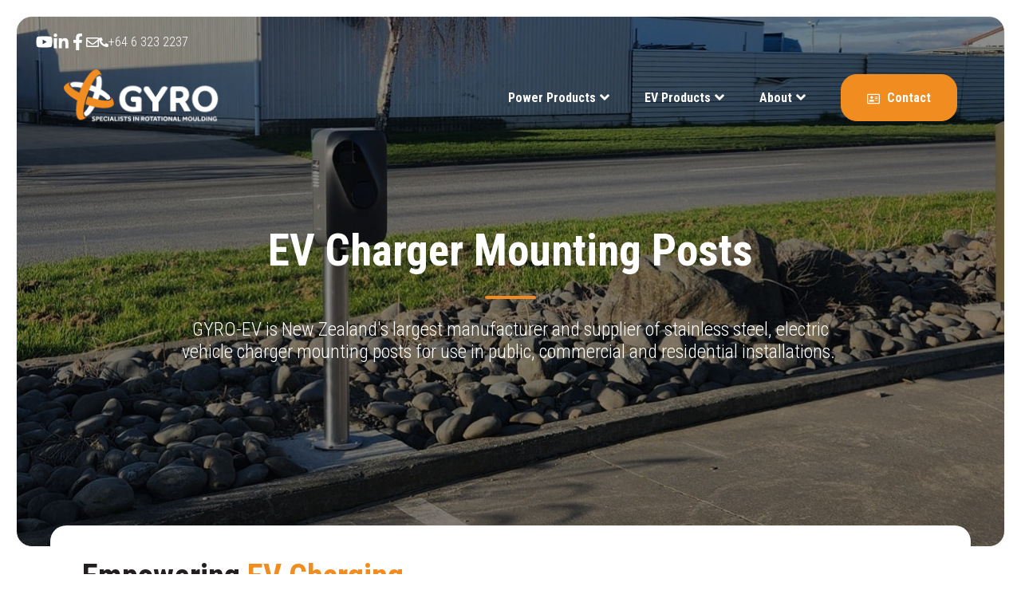

--- FILE ---
content_type: text/html; charset=UTF-8
request_url: https://www.gyroplastics.com/category/ev-charger-mounting-posts-emobility
body_size: 22120
content:
<!doctype html><html lang="en"><head>
    <meta charset="utf-8">
    <title>E-Mobility EV Charger Mounting Posts</title>
    <link rel="shortcut icon" href="https://www.gyroplastics.com/hubfs/Copy%20of%20favicon%20(1).ico">
    <meta name="description" content="GYRO offers an extensive range of high-quality products manufactured in-house to the Electrical Distribution, EV Charging, OEM and Wholesale industries.">
    
    
    
    
    
    
<meta name="viewport" content="width=device-width, initial-scale=1">

    
    <meta property="og:description" content="GYRO offers an extensive range of high-quality products manufactured in-house to the Electrical Distribution, EV Charging, OEM and Wholesale industries.">
    <meta property="og:title" content="E-Mobility EV Charger Mounting Posts">
    <meta name="twitter:description" content="GYRO offers an extensive range of high-quality products manufactured in-house to the Electrical Distribution, EV Charging, OEM and Wholesale industries.">
    <meta name="twitter:title" content="E-Mobility EV Charger Mounting Posts">

    

    
    <style>
a.cta_button{-moz-box-sizing:content-box !important;-webkit-box-sizing:content-box !important;box-sizing:content-box !important;vertical-align:middle}.hs-breadcrumb-menu{list-style-type:none;margin:0px 0px 0px 0px;padding:0px 0px 0px 0px}.hs-breadcrumb-menu-item{float:left;padding:10px 0px 10px 10px}.hs-breadcrumb-menu-divider:before{content:'›';padding-left:10px}.hs-featured-image-link{border:0}.hs-featured-image{float:right;margin:0 0 20px 20px;max-width:50%}@media (max-width: 568px){.hs-featured-image{float:none;margin:0;width:100%;max-width:100%}}.hs-screen-reader-text{clip:rect(1px, 1px, 1px, 1px);height:1px;overflow:hidden;position:absolute !important;width:1px}
</style>

<link rel="stylesheet" href="https://www.gyroplastics.com/hubfs/hub_generated/template_assets/1/110704048142/1744444274798/template_main.css">
<link rel="stylesheet" href="https://www.gyroplastics.com/hubfs/hub_generated/template_assets/1/110704017709/1744444273827/template_theme-overrides.min.css">
<link rel="stylesheet" href="https://www.gyroplastics.com/hubfs/hub_generated/template_assets/1/127280133519/1744444295047/template_child.min.css">
<link rel="stylesheet" href="https://www.gyroplastics.com/hubfs/hub_generated/module_assets/1/127703544877/1744493516271/module_social-links.min.css">

<style>
  #hs_cos_wrapper_widget_1690818877295 .social-link {
  gap:25px;
  justify-content:flex-start;
}

#hs_cos_wrapper_widget_1690818877295 .social-links__link { color:#FFFFFF; }

#hs_cos_wrapper_widget_1690818877295 .social-link__icon svg path { fill:#FFFFFF; }

#hs_cos_wrapper_widget_1690818877295 .social-links__link--1 svg {
  width:21px;
  height:21px;
}

#hs_cos_wrapper_widget_1690818877295 .social-links__link--2 svg {
  width:21px;
  height:21px;
}

#hs_cos_wrapper_widget_1690818877295 .social-links__link--3 svg {
  width:21px;
  height:21px;
}

#hs_cos_wrapper_widget_1690818877295 .social-links__link--4 svg {
  width:16px;
  height:16px;
}

#hs_cos_wrapper_widget_1690818877295 .social-links__link--5 svg {
  width:12px;
  height:12px;
}

#hs_cos_wrapper_widget_1690818877295 .social-link { flex-wrap:wrap; }

@media (max-width:992px) {
  #hs_cos_wrapper_widget_1690818877295 .social-link { justify-content:flex-start; }
}

@media (max-width:767px) {
  #hs_cos_wrapper_widget_1690818877295 .social-link { justify-content:flex-start; }
}

</style>

<link rel="stylesheet" href="https://www.gyroplastics.com/hubfs/hub_generated/module_assets/1/110694541337/1744493476223/module_menu-section.min.css">
<link rel="stylesheet" href="https://www.gyroplastics.com/hubfs/hub_generated/module_assets/1/110692008709/1744493467895/module_menu-button.min.css">

<style>
  
</style>

<link rel="stylesheet" href="https://www.gyroplastics.com/hubfs/hub_generated/module_assets/1/110691847495/1744493460371/module_th-hero-2.min.css">

<style>
  #hs_cos_wrapper_dnd_area-module-2 .th-hero-2 .tagline-wrap .tagline { color:rgba(241,140,33,0.0); }

#hs_cos_wrapper_dnd_area-module-2 .th-hero-2 .tagline-wrap .tagline-line { background-color:rgba(241,140,33,0.0); }

#hs_cos_wrapper_dnd_area-module-2 .th-hero-2 .heading-text .heading-color { color:rgba(255,255,255,1.0); }

#hs_cos_wrapper_dnd_area-module-2 .th-hero-2 .heading-text .heading-color strong { color:#676464; }

#hs_cos_wrapper_dnd_area-module-2 .button-1 .button,
#hs_cos_wrapper_dnd_area-module-2 .button-1 .cta_button {
  background-color:rgba(255,255,255,1.0);
  border-color:rgba(255,255,255,1.0);
  color:rgba(255,154,82,1.0);
  fill:rgba(255,154,82,1.0);
}

#hs_cos_wrapper_dnd_area-module-2 .button-1 .button:hover,
#hs_cos_wrapper_dnd_area-module-2 .button-1 .button:focus,
#hs_cos_wrapper_dnd_area-module-2 .button-1 .cta_button:hover,
#hs_cos_wrapper_dnd_area-module-2 .button-1 .cta_button:focus {
  background-color:rgba(235,235,235,1.0);
  border-color:rgba(235,235,235,1.0);
}

#hs_cos_wrapper_dnd_area-module-2 .button-1 .button:active,
#hs_cos_wrapper_dnd_area-module-2 .button-1 .cta_button:active {
  background-color:rgba(225,225,225,1.0);
  border-color:rgba(225,225,225,1.0);
}

</style>

<link rel="stylesheet" href="https://www.gyroplastics.com/hubfs/hub_generated/module_assets/1/110691399095/1744493454160/module_th-hero-1.min.css">

<style>
  #hs_cos_wrapper_module_1691093678580 .th-hero-1 { margin-top:-8em; }

#hs_cos_wrapper_module_1691093678580 .th-hero-1 .heading-text .heading-color strong { color:#676464; }

#hs_cos_wrapper_module_1691093678580 .button-2 .button-outline {
  border-color:rgba(241,140,33,1.0);
  color:rgba(241,140,33,1.0);
  fill:rgba(241,140,33,1.0);
}

#hs_cos_wrapper_module_1691093678580 .button-2 .button-outline:hover,
#hs_cos_wrapper_module_1691093678580 .button-2 .button-outline:focus,
#hs_cos_wrapper_module_1691093678580 .button-2 .button-outline:active {
  background-color:rgba(241,140,33,1.0);
  color:rgba(255,255,255,1.0);
  fill:rgba(255,255,255,1.0);
}

#hs_cos_wrapper_module_1691093678580 .button-1 .button .hs_cos_wrapper_type_icon svg { fill:#ffffff; }

#hs_cos_wrapper_module_1691093678580 .button-2 .button-outline .hs_cos_wrapper_type_icon svg { fill:rgba(241,140,33,1.0); }

#hs_cos_wrapper_module_1691093678580 .button-2 .button-outline:hover .hs_cos_wrapper_type_icon svg,
#hs_cos_wrapper_module_1691093678580 .button-2 .button-outline:focus .hs_cos_wrapper_type_icon svg { fill:rgba(255,255,255,1.0); }

</style>

<link rel="stylesheet" href="https://www.gyroplastics.com/hubfs/hub_generated/module_assets/1/110690610454/1744493450021/module_th-card-3.min.css">

<style>
  #hs_cos_wrapper_widget_1692939180064 .th-card-3 .heading-text .heading-color strong { color:#676464; }

#hs_cos_wrapper_widget_1692939180064 .th-card-3 .card {
  background:linear-gradient(to bottom,rgba(255,255,255,1),rgba(255,255,255,1));
  border:0px none;
}

#hs_cos_wrapper_widget_1692939180064 .th-card-3 .card .card-icon svg { fill:#676464; }

#hs_cos_wrapper_widget_1692939180064 .th-card-3 .card .card-icon svg:hover,
#hs_cos_wrapper_widget_1692939180064 .th-card-3 .card .card-icon svg:focus { fill:#535050; }

#hs_cos_wrapper_widget_1692939180064 .th-card-3 .card .card-tagline { color:#676464; }

</style>

<link rel="stylesheet" href="https://7052064.fs1.hubspotusercontent-na1.net/hubfs/7052064/hub_generated/module_assets/1/-35056501883/1762452565563/module_video.min.css">

  <style>
    #oembed_container-widget_1718231780208 .oembed_custom-thumbnail_icon svg {
      fill: #ffffff;
    }
  </style>

<link rel="stylesheet" href="https://www.gyroplastics.com/hubfs/hub_generated/module_assets/1/110688590415/1744493447870/module_th-card-2.min.css">

<style>
  #hs_cos_wrapper_widget_1691093891673 .th-card-2 .heading-text .heading-color strong { color:#676464; }

#hs_cos_wrapper_widget_1691093891673 .th-card-2 .card {
  background:linear-gradient(to bottom,rgba(255,255,255,1),rgba(255,255,255,1));
  border:1px solid #898A8D;
}

#hs_cos_wrapper_widget_1691093891673 .th-card-2 .card .card-icon svg { fill:rgba(255,255,255,1.0); }

#hs_cos_wrapper_widget_1691093891673 .th-card-2 .card .card-icon-wrapper { background-color:#F18C21; }

#hs_cos_wrapper_widget_1691093891673 .th-card-2 .card .card-title { color:rgba(35,31,32,1.0); }

</style>

<link rel="stylesheet" href="https://www.gyroplastics.com/hubfs/hub_generated/template_assets/1/110691408769/1744444261866/template__slick.min.css">
<link rel="stylesheet" href="https://www.gyroplastics.com/hubfs/hub_generated/module_assets/1/132125503388/1744493522467/module_th-logo-slider.min.css">

<style>
  #hs_cos_wrapper_module_16933583600973 .th-logo-slider .heading-text .heading-color strong { color:#676464; }

#hs_cos_wrapper_module_16933583600973 .th-logo-slider .customer-logos .slide-wrapper { background-color:rgba(255,255,255,1.0); }

</style>

<link rel="stylesheet" href="https://www.gyroplastics.com/hubfs/hub_generated/module_assets/1/110691392290/1744493452048/module_social-follow.min.css">
<link rel="stylesheet" href="https://www.gyroplastics.com/hubfs/hub_generated/module_assets/1/110691762466/1744493459322/module_th-accordion.min.css">

<style>
  #hs_cos_wrapper_widget_1691008702355 .th-accordion .heading-text .heading-color { color:rgba(35,31,32,1.0); }

#hs_cos_wrapper_widget_1691008702355 .th-accordion .heading-text .heading-color strong { color:#676464; }

#hs_cos_wrapper_widget_1691008702355 .th-accordion .panel-default { border:1px solid #f0f4ff; }

#hs_cos_wrapper_widget_1691008702355 .th-accordion .panel-title>a { color:rgba(241,140,33,1.0); }

#hs_cos_wrapper_widget_1691008702355 .th-accordion .panel-default .tagline { color:#676464; }

#hs_cos_wrapper_widget_1691008702355 .th-accordion .panel-default .tagline-line { background-color:#676464; }

#hs_cos_wrapper_widget_1691008702355 .th-accordion .panel-title>a .icon svg { fill:rgba(241,140,33,1.0); }

#hs_cos_wrapper_widget_1691008702355 .th-accordion .panel-title>a[aria-expanded="true"] .icon { transform:rotate(deg); }

</style>

<link rel="stylesheet" href="https://www.gyroplastics.com/hubfs/hub_generated/module_assets/1/110694528876/1744493475162/module_th-recent-post.min.css">

<style>
  #hs_cos_wrapper_widget_1690993934290 .author-date a,
#hs_cos_wrapper_widget_1690993934290 .blog-card-date { color:rgba(241,140,33,1.0); }

#hs_cos_wrapper_widget_1690993934290 .th-recent-post .author-date .list-inline-item:not(:last-child) { border-color:rgba(241,140,33,1.0); }

#hs_cos_wrapper_widget_1690993934290 .author-date a:hover,
#hs_cos_wrapper_widget_1690993934290 .author-date a:focus { color:#dd780d; }

#hs_cos_wrapper_widget_1690993934290 .th-recent-post .blog-card {
  background:linear-gradient(to bottom,rgba(255,255,255,1),rgba(255,255,255,1));
  border:1px solid #898A8D;
}

#hs_cos_wrapper_widget_1690993934290 .th-recent-post .blog-card .blog-post-name a { color:rgba(35,31,32,1.0); }

#hs_cos_wrapper_widget_1690993934290 .th-recent-post .blog-card .blog-post-name a:hover,
#hs_cos_wrapper_widget_1690993934290 .th-recent-post .blog-card .blog-post-name a:focus { color:#0f0b0c; }

#hs_cos_wrapper_widget_1690993934290 .th-recent-post .blog-card .blog-card-text,
#hs_cos_wrapper_widget_1690993934290 .th-recent-post .blog-card .blog-card-date { color:rgba(116,116,116,1.0); }

</style>

<link rel="stylesheet" href="https://www.gyroplastics.com/hubfs/hub_generated/module_assets/1/110691919486/1744493462468/module_th-cta-1.min.css">

<style>
  #hs_cos_wrapper_module_16950078459905 .th-cta-1 .tagline-wrap .tagline { color:rgba(255,255,255,1.0); }

#hs_cos_wrapper_module_16950078459905 .th-cta-1 .tagline-wrap .tagline-line { background-color:rgba(255,255,255,1.0); }

#hs_cos_wrapper_module_16950078459905 .th-cta-1 .heading-text .heading-color { color:rgba(255,255,255,1.0); }

#hs_cos_wrapper_module_16950078459905 .th-cta-1 .heading-text .heading-color strong { color:#676464; }

#hs_cos_wrapper_module_16950078459905 .description-content-wrap { background-color:rgba(255,255,255,1.0); }

</style>

<link rel="stylesheet" href="https://www.gyroplastics.com/hubfs/hub_generated/module_assets/1/127870040960/1744493517315/module_simple-menu.min.css">

  <style>
    #hs_cos_wrapper_widget_1690900381310 .simple-menu .hs-menu-flow-vertical>ul>li:first-child>a {
  color:#231f20;
  padding-bottom:10px;
}

#hs_cos_wrapper_widget_1690900381310 .simple-menu .hs-menu-flow-horizontal>ul { justify-content:flex-start; }

#hs_cos_wrapper_widget_1690900381310 .simple-menu .hs-menu-flow-vertical>ul { align-items:flex-start; }

@media (max-width:992px) {
  #hs_cos_wrapper_widget_1690900381310 .simple-menu .hs-menu-flow-horizontal>ul { justify-content:flex-start; }

  #hs_cos_wrapper_widget_1690900381310 .simple-menu .hs-menu-flow-vertical>ul { align-items:flex-start; }
}

@media (max-width:767px) {
  #hs_cos_wrapper_widget_1690900381310 .simple-menu .hs-menu-flow-horizontal>ul { align-items:center; }

  #hs_cos_wrapper_widget_1690900381310 .simple-menu .hs-menu-flow-vertical>ul { align-items:center; }
}

  </style>


<style>
  #hs_cos_wrapper_widget_1690850146489 .social-link {
  gap:25px;
  justify-content:flex-end;
}

#hs_cos_wrapper_widget_1690850146489 .social-links__link { color:#ffffff; }

#hs_cos_wrapper_widget_1690850146489 .social-link__icon svg path { fill:#ffffff; }

#hs_cos_wrapper_widget_1690850146489 .social-links__link--1 svg {
  width:28px;
  height:28px;
}

#hs_cos_wrapper_widget_1690850146489 .social-links__link--2 svg {
  width:30px;
  height:30px;
}

#hs_cos_wrapper_widget_1690850146489 .social-links__link--3 svg {
  width:30px;
  height:30px;
}

#hs_cos_wrapper_widget_1690850146489 .social-links--background-color { background-color:#F18C21; }

#hs_cos_wrapper_widget_1690850146489 .social-link { flex-wrap:wrap; }

@media (max-width:992px) {
  #hs_cos_wrapper_widget_1690850146489 .social-link { justify-content:flex-end; }
}

@media (max-width:767px) {
  #hs_cos_wrapper_widget_1690850146489 .social-link { justify-content:center; }
}

</style>


  <style>
    #hs_cos_wrapper_widget_1690901721343 .simple-menu .hs-menu-item {
  margin:0;
  padding:0 8px;
}

#hs_cos_wrapper_widget_1690901721343 .simple-menu .hs-menu-item:not(:last-child) { border-right:solid 1px #676464; }

#hs_cos_wrapper_widget_1690901721343 .simple-menu .hs-menu-flow-horizontal>ul { justify-content:flex-end; }

#hs_cos_wrapper_widget_1690901721343 .simple-menu .hs-menu-flow-vertical>ul { align-items:flex-end; }

@media (max-width:992px) {
  #hs_cos_wrapper_widget_1690901721343 .simple-menu .hs-menu-flow-horizontal>ul { justify-content:flex-end; }

  #hs_cos_wrapper_widget_1690901721343 .simple-menu .hs-menu-flow-vertical>ul { align-items:flex-end; }
}

@media (max-width:767px) {
  #hs_cos_wrapper_widget_1690901721343 .simple-menu .hs-menu-flow-horizontal>ul { align-items:center; }

  #hs_cos_wrapper_widget_1690901721343 .simple-menu .hs-menu-flow-vertical>ul { align-items:center; }

  #hs_cos_wrapper_widget_1690901721343 .simple-menu .hs-menu-flow-horizontal>ul {
    flex-direction:row;
    justify-content:center;
  }
}

  </style>

<style>
  @font-face {
    font-family: "Roboto Condensed";
    font-weight: 700;
    font-style: normal;
    font-display: swap;
    src: url("/_hcms/googlefonts/Roboto_Condensed/700.woff2") format("woff2"), url("/_hcms/googlefonts/Roboto_Condensed/700.woff") format("woff");
  }
  @font-face {
    font-family: "Roboto Condensed";
    font-weight: 300;
    font-style: normal;
    font-display: swap;
    src: url("/_hcms/googlefonts/Roboto_Condensed/300.woff2") format("woff2"), url("/_hcms/googlefonts/Roboto_Condensed/300.woff") format("woff");
  }
  @font-face {
    font-family: "Roboto Condensed";
    font-weight: 400;
    font-style: normal;
    font-display: swap;
    src: url("/_hcms/googlefonts/Roboto_Condensed/regular.woff2") format("woff2"), url("/_hcms/googlefonts/Roboto_Condensed/regular.woff") format("woff");
  }
  @font-face {
    font-family: "Roboto Condensed";
    font-weight: 700;
    font-style: normal;
    font-display: swap;
    src: url("/_hcms/googlefonts/Roboto_Condensed/700.woff2") format("woff2"), url("/_hcms/googlefonts/Roboto_Condensed/700.woff") format("woff");
  }
  @font-face {
    font-family: "Exo";
    font-weight: 800;
    font-style: normal;
    font-display: swap;
    src: url("/_hcms/googlefonts/Exo/800.woff2") format("woff2"), url("/_hcms/googlefonts/Exo/800.woff") format("woff");
  }
  @font-face {
    font-family: "Exo";
    font-weight: 400;
    font-style: normal;
    font-display: swap;
    src: url("/_hcms/googlefonts/Exo/regular.woff2") format("woff2"), url("/_hcms/googlefonts/Exo/regular.woff") format("woff");
  }
  @font-face {
    font-family: "Exo";
    font-weight: 700;
    font-style: normal;
    font-display: swap;
    src: url("/_hcms/googlefonts/Exo/700.woff2") format("woff2"), url("/_hcms/googlefonts/Exo/700.woff") format("woff");
  }
  @font-face {
    font-family: "Open Sans";
    font-weight: 700;
    font-style: normal;
    font-display: swap;
    src: url("/_hcms/googlefonts/Open_Sans/700.woff2") format("woff2"), url("/_hcms/googlefonts/Open_Sans/700.woff") format("woff");
  }
  @font-face {
    font-family: "Open Sans";
    font-weight: 400;
    font-style: normal;
    font-display: swap;
    src: url("/_hcms/googlefonts/Open_Sans/regular.woff2") format("woff2"), url("/_hcms/googlefonts/Open_Sans/regular.woff") format("woff");
  }
  @font-face {
    font-family: "Open Sans";
    font-weight: 600;
    font-style: normal;
    font-display: swap;
    src: url("/_hcms/googlefonts/Open_Sans/600.woff2") format("woff2"), url("/_hcms/googlefonts/Open_Sans/600.woff") format("woff");
  }
  @font-face {
    font-family: "Open Sans";
    font-weight: 400;
    font-style: normal;
    font-display: swap;
    src: url("/_hcms/googlefonts/Open_Sans/regular.woff2") format("woff2"), url("/_hcms/googlefonts/Open_Sans/regular.woff") format("woff");
  }
</style>

<!-- Editor Styles -->
<style id="hs_editor_style" type="text/css">
#hs_cos_wrapper_widget_1722475872014  { background-color: #FFFFFF !important; background-image: none !important; border-color: #f18c21 !important; border-radius: 23px !important; border-style: double !important; border-width: 5px !important; display: block !important; padding-bottom: 20px !important; padding-left: 20px !important; padding-right: 20px !important; padding-top: 20px !important }
#hs_cos_wrapper_widget_1717461162220  { display: block !important; font-size: 42px !important; font-weight: bold !important; line-height: 53.2px !important; text-align: center !important }
#hs_cos_wrapper_widget_1717461162220  p , #hs_cos_wrapper_widget_1717461162220  li , #hs_cos_wrapper_widget_1717461162220  span , #hs_cos_wrapper_widget_1717461162220  label , #hs_cos_wrapper_widget_1717461162220  h1 , #hs_cos_wrapper_widget_1717461162220  h2 , #hs_cos_wrapper_widget_1717461162220  h3 , #hs_cos_wrapper_widget_1717461162220  h4 , #hs_cos_wrapper_widget_1717461162220  h5 , #hs_cos_wrapper_widget_1717461162220  h6  { font-size: 42px !important; font-weight: bold !important; line-height: 53.2px !important }
#hs_cos_wrapper_widget_1718233161446  { display: block !important; padding-left: 0px !important }
#hs_cos_wrapper_widget_1722475872014  { background-color: #FFFFFF !important; background-image: none !important; border-color: #f18c21 !important; border-radius: 23px !important; border-style: double !important; border-width: 5px !important; display: block !important; padding-bottom: 20px !important; padding-left: 20px !important; padding-right: 20px !important; padding-top: 20px !important }
#hs_cos_wrapper_widget_1717461162220  { display: block !important; font-size: 42px !important; font-weight: bold !important; line-height: 53.2px !important; text-align: center !important }
#hs_cos_wrapper_widget_1717461162220  p , #hs_cos_wrapper_widget_1717461162220  li , #hs_cos_wrapper_widget_1717461162220  span , #hs_cos_wrapper_widget_1717461162220  label , #hs_cos_wrapper_widget_1717461162220  h1 , #hs_cos_wrapper_widget_1717461162220  h2 , #hs_cos_wrapper_widget_1717461162220  h3 , #hs_cos_wrapper_widget_1717461162220  h4 , #hs_cos_wrapper_widget_1717461162220  h5 , #hs_cos_wrapper_widget_1717461162220  h6  { font-size: 42px !important; font-weight: bold !important; line-height: 53.2px !important }
#hs_cos_wrapper_widget_1718233161446  { display: block !important; padding-left: 0px !important }
.header-top-row-0-max-width-section-centering > .row-fluid {
  max-width: 1280px !important;
  margin-left: auto !important;
  margin-right: auto !important;
}
.dnd_area-row-0-max-width-section-centering > .row-fluid {
  max-width: 1280px !important;
  margin-left: auto !important;
  margin-right: auto !important;
}
.dnd_area-row-1-max-width-section-centering > .row-fluid {
  max-width: 1180px !important;
  margin-left: auto !important;
  margin-right: auto !important;
}
.dnd_area-row-2-max-width-section-centering > .row-fluid {
  max-width: 1180px !important;
  margin-left: auto !important;
  margin-right: auto !important;
}
.dnd_area-row-6-max-width-section-centering > .row-fluid {
  max-width: 1180px !important;
  margin-left: auto !important;
  margin-right: auto !important;
}
.dnd_area-row-9-max-width-section-centering > .row-fluid {
  max-width: 1180px !important;
  margin-left: auto !important;
  margin-right: auto !important;
}
.dnd_area-row-10-max-width-section-centering > .row-fluid {
  max-width: 1190px !important;
  margin-left: auto !important;
  margin-right: auto !important;
}
.widget_1722475872014-flexbox-positioning {
  display: -ms-flexbox !important;
  -ms-flex-direction: column !important;
  -ms-flex-align: center !important;
  -ms-flex-pack: start;
  display: flex !important;
  flex-direction: column !important;
  align-items: center !important;
  justify-content: flex-start;
}
.widget_1722475872014-flexbox-positioning > div {
  max-width: 100%;
  flex-shrink: 0 !important;
}
.widget_1717466600919-flexbox-positioning {
  display: -ms-flexbox !important;
  -ms-flex-direction: column !important;
  -ms-flex-align: center !important;
  -ms-flex-pack: start;
  display: flex !important;
  flex-direction: column !important;
  align-items: center !important;
  justify-content: flex-start;
}
.widget_1717466600919-flexbox-positioning > div {
  max-width: 100%;
  flex-shrink: 0 !important;
}
.widget_1718234731653-flexbox-positioning {
  display: -ms-flexbox !important;
  -ms-flex-direction: column !important;
  -ms-flex-align: center !important;
  -ms-flex-pack: start;
  display: flex !important;
  flex-direction: column !important;
  align-items: center !important;
  justify-content: flex-start;
}
.widget_1718234731653-flexbox-positioning > div {
  max-width: 100%;
  flex-shrink: 0 !important;
}
.footer-row-0-max-width-section-centering > .row-fluid {
  max-width: 1280px !important;
  margin-left: auto !important;
  margin-right: auto !important;
}
.footer-row-1-max-width-section-centering > .row-fluid {
  max-width: 1280px !important;
  margin-left: auto !important;
  margin-right: auto !important;
}
.footer-row-2-max-width-section-centering > .row-fluid {
  max-width: 1280px !important;
  margin-left: auto !important;
  margin-right: auto !important;
}
/* HubSpot Non-stacked Media Query Styles */
@media (min-width:768px) {
  .cell_16929391803832-row-0-vertical-alignment > .row-fluid {
    display: -ms-flexbox !important;
    -ms-flex-direction: row;
    display: flex !important;
    flex-direction: row;
  }
  .cell_1715810383840-vertical-alignment {
    display: -ms-flexbox !important;
    -ms-flex-direction: column !important;
    -ms-flex-pack: center !important;
    display: flex !important;
    flex-direction: column !important;
    justify-content: center !important;
  }
  .cell_1715810383840-vertical-alignment > div {
    flex-shrink: 0 !important;
  }
  .footer-row-1-vertical-alignment > .row-fluid {
    display: -ms-flexbox !important;
    -ms-flex-direction: row;
    display: flex !important;
    flex-direction: row;
  }
  .footer-row-2-vertical-alignment > .row-fluid {
    display: -ms-flexbox !important;
    -ms-flex-direction: row;
    display: flex !important;
    flex-direction: row;
  }
  .footer-column-1-row-0-vertical-alignment > .row-fluid {
    display: -ms-flexbox !important;
    -ms-flex-direction: row;
    display: flex !important;
    flex-direction: row;
  }
  .footer-column-1-row-1-vertical-alignment > .row-fluid {
    display: -ms-flexbox !important;
    -ms-flex-direction: row;
    display: flex !important;
    flex-direction: row;
  }
  .cell_1690911047906-vertical-alignment {
    display: -ms-flexbox !important;
    -ms-flex-direction: column !important;
    -ms-flex-pack: center !important;
    display: flex !important;
    flex-direction: column !important;
    justify-content: center !important;
  }
  .cell_1690911047906-vertical-alignment > div {
    flex-shrink: 0 !important;
  }
  .cell_1690911060343-vertical-alignment {
    display: -ms-flexbox !important;
    -ms-flex-direction: column !important;
    -ms-flex-pack: center !important;
    display: flex !important;
    flex-direction: column !important;
    justify-content: center !important;
  }
  .cell_1690911060343-vertical-alignment > div {
    flex-shrink: 0 !important;
  }
  .cell_1690848063833-vertical-alignment {
    display: -ms-flexbox !important;
    -ms-flex-direction: column !important;
    -ms-flex-pack: center !important;
    display: flex !important;
    flex-direction: column !important;
    justify-content: center !important;
  }
  .cell_1690848063833-vertical-alignment > div {
    flex-shrink: 0 !important;
  }
  .footer-column-18-vertical-alignment {
    display: -ms-flexbox !important;
    -ms-flex-direction: column !important;
    -ms-flex-pack: center !important;
    display: flex !important;
    flex-direction: column !important;
    justify-content: center !important;
  }
  .footer-column-18-vertical-alignment > div {
    flex-shrink: 0 !important;
  }
  .cell_1690901590699-vertical-alignment {
    display: -ms-flexbox !important;
    -ms-flex-direction: column !important;
    -ms-flex-pack: center !important;
    display: flex !important;
    flex-direction: column !important;
    justify-content: center !important;
  }
  .cell_1690901590699-vertical-alignment > div {
    flex-shrink: 0 !important;
  }
}
/* HubSpot Styles (default) */
.header-top-row-0-padding {
  padding-top: 40px !important;
  padding-left: 25px !important;
  padding-right: 25px !important;
}
.dnd_area-row-0-padding {
  padding-top: 100px !important;
  padding-bottom: 180px !important;
}
.dnd_area-row-0-background-layers {
  background-image: url('https://www.gyroplastics.com/hubfs/Untitled%20design%20%2850%29.jpg') !important;
  background-position: center center !important;
  background-size: cover !important;
  background-repeat: no-repeat !important;
}
.dnd_area-row-1-padding {
  padding-left: 42px !important;
  padding-right: 42px !important;
}
.dnd_area-row-1-background-layers {
  background-image: linear-gradient(rgba(237, 237, 237, 1), rgba(237, 237, 237, 1)) !important;
  background-position: left top !important;
  background-size: auto !important;
  background-repeat: no-repeat !important;
}
.dnd_area-row-7-background-layers {
  background-image: linear-gradient(rgba(255, 255, 255, 1), rgba(255, 255, 255, 1)) !important;
  background-position: left top !important;
  background-size: auto !important;
  background-repeat: no-repeat !important;
}
.dnd_area-row-8-background-layers {
  background-image: linear-gradient(rgba(250, 250, 250, 1), rgba(250, 250, 250, 1)) !important;
  background-position: left top !important;
  background-size: auto !important;
  background-repeat: no-repeat !important;
}
.dnd_area-row-9-margin {
  margin-bottom: 20px !important;
}
.dnd_area-row-9-padding {
  padding-top: 60px !important;
  padding-bottom: 60px !important;
  padding-left: 80px !important;
  padding-right: 80px !important;
}
.dnd_area-row-10-margin {
  margin-bottom: 40px !important;
}
.dnd_area-row-10-padding {
  padding-left: 39px !important;
  padding-right: 39px !important;
}
.dnd_area-row-10-background-layers {
  background-image: linear-gradient(rgba(35, 31, 32, 1), rgba(35, 31, 32, 1)) !important;
  background-position: left top !important;
  background-size: auto !important;
  background-repeat: no-repeat !important;
}
.footer-row-0-padding {
  padding-top: 60px !important;
  padding-bottom: 0px !important;
  padding-left: 25px !important;
  padding-right: 25px !important;
}
.footer-row-1-padding {
  padding-top: 0px !important;
  padding-bottom: 0px !important;
  padding-left: 25px !important;
  padding-right: 25px !important;
}
.footer-row-1-background-layers {
  background-image: linear-gradient(to right, rgba(255, 255, 255, 1), rgba(255, 255, 255, 1)) !important;
  background-position: left top !important;
  background-size: auto !important;
  background-repeat: no-repeat !important;
}
.footer-row-2-padding {
  padding-top: 40px !important;
  padding-bottom: 60px !important;
  padding-left: 25px !important;
  padding-right: 25px !important;
}
.footer-row-2-background-layers {
  background-image: linear-gradient(to right, rgba(255, 255, 255, 1), rgba(255, 255, 255, 1)) !important;
  background-position: left top !important;
  background-size: auto !important;
  background-repeat: no-repeat !important;
}
.footer-column-4-padding {
  padding-left: 0px !important;
  padding-right: 0px !important;
}
.footer-column-4-row-0-margin {
  margin-top: 0px !important;
  margin-bottom: 0px !important;
}
.footer-column-5-row-0-margin {
  margin-top: 0px !important;
  margin-bottom: 25px !important;
}
.cell_1690912588326-row-0-margin {
  margin-top: 0px !important;
  margin-bottom: 0px !important;
}
.footer-column-1-row-0-margin {
  margin-top: 0px !important;
  margin-bottom: 25px !important;
}
.footer-column-1-row-1-margin {
  margin-top: 0px !important;
  margin-bottom: 20px !important;
}
.cell_1690848063833-row-0-margin {
  margin-top: 0px !important;
  margin-bottom: 0px !important;
}
.footer-column-18-row-0-margin {
  margin-top: 0px !important;
  margin-bottom: 0px !important;
}
/* HubSpot Styles (mobile) */
@media (max-width: 1024px) {
  .header-top-row-0-padding {
    padding-top: 0px !important;
    padding-bottom: 0px !important;
  }
  .header-top-row-0-hidden {
    display: none !important;
  }
  .dnd_area-row-0-margin {
    margin-bottom: 40px !important;
  }
  .dnd_area-row-0-padding {
    padding-top: 50px !important;
    padding-bottom: 100px !important;
  }
  .dnd_area-row-1-margin {
    margin-bottom: 68px !important;
  }
  .dnd_area-row-1-padding {
    padding-top: 60px !important;
    padding-bottom: 60px !important;
    padding-left: 25px !important;
    padding-right: 25px !important;
  }
  .dnd_area-row-10-margin {
    margin-top: 60px !important;
    margin-bottom: 60px !important;
  }
  .dnd_area-row-10-padding {
    padding-top: 60px !important;
    padding-bottom: 60px !important;
    padding-left: 25px !important;
    padding-right: 25px !important;
  }
  .footer-row-0-padding {
    padding-top: 60px !important;
    padding-bottom: 15px !important;
    padding-left: 40px !important;
    padding-right: 40px !important;
  }
  .footer-row-1-padding {
    padding-top: 0px !important;
    padding-bottom: 0px !important;
    padding-left: 40px !important;
    padding-right: 40px !important;
  }
  .footer-row-2-padding {
    padding-top: 37px !important;
    padding-bottom: 60px !important;
    padding-left: 40px !important;
    padding-right: 40px !important;
  }
  .footer-column-4-padding {
    padding-left: 0px !important;
    padding-right: 0px !important;
  }
  .footer-column-4-row-0-padding {
    padding-left: 0px !important;
    padding-right: 0px !important;
  }
  .footer-column-5-padding {
    padding-left: 0px !important;
    padding-right: 0px !important;
  }
  .cell_1690912588326-hidden {
    display: none !important;
  }
  .cell_1690912588326-row-0-margin {
    margin-top: 0px !important;
    margin-bottom: 0px !important;
  }
  .cell_1690912588326-row-0-padding {
    padding-left: 0px !important;
    padding-right: 0px !important;
  }
  .cell_1690912588326-row-0-hidden {
    display: none !important;
  }
  .footer-column-1-padding {
    padding-bottom: 30px !important;
  }
  .cell_1690848063833-padding {
    padding-top: 30px !important;
  }
  .footer-column-18-padding {
    padding-top: 6px !important;
  }
}
</style>
    

    
<!--  Added by GoogleAnalytics4 integration -->
<script>
var _hsp = window._hsp = window._hsp || [];
window.dataLayer = window.dataLayer || [];
function gtag(){dataLayer.push(arguments);}

var useGoogleConsentModeV2 = true;
var waitForUpdateMillis = 1000;


if (!window._hsGoogleConsentRunOnce) {
  window._hsGoogleConsentRunOnce = true;

  gtag('consent', 'default', {
    'ad_storage': 'denied',
    'analytics_storage': 'denied',
    'ad_user_data': 'denied',
    'ad_personalization': 'denied',
    'wait_for_update': waitForUpdateMillis
  });

  if (useGoogleConsentModeV2) {
    _hsp.push(['useGoogleConsentModeV2'])
  } else {
    _hsp.push(['addPrivacyConsentListener', function(consent){
      var hasAnalyticsConsent = consent && (consent.allowed || (consent.categories && consent.categories.analytics));
      var hasAdsConsent = consent && (consent.allowed || (consent.categories && consent.categories.advertisement));

      gtag('consent', 'update', {
        'ad_storage': hasAdsConsent ? 'granted' : 'denied',
        'analytics_storage': hasAnalyticsConsent ? 'granted' : 'denied',
        'ad_user_data': hasAdsConsent ? 'granted' : 'denied',
        'ad_personalization': hasAdsConsent ? 'granted' : 'denied'
      });
    }]);
  }
}

gtag('js', new Date());
gtag('set', 'developer_id.dZTQ1Zm', true);
gtag('config', 'G-00BMTNJF12');
</script>
<script async src="https://www.googletagmanager.com/gtag/js?id=G-00BMTNJF12"></script>

<!-- /Added by GoogleAnalytics4 integration -->

<!--  Added by GoogleTagManager integration -->
<script>
var _hsp = window._hsp = window._hsp || [];
window.dataLayer = window.dataLayer || [];
function gtag(){dataLayer.push(arguments);}

var useGoogleConsentModeV2 = true;
var waitForUpdateMillis = 1000;



var hsLoadGtm = function loadGtm() {
    if(window._hsGtmLoadOnce) {
      return;
    }

    if (useGoogleConsentModeV2) {

      gtag('set','developer_id.dZTQ1Zm',true);

      gtag('consent', 'default', {
      'ad_storage': 'denied',
      'analytics_storage': 'denied',
      'ad_user_data': 'denied',
      'ad_personalization': 'denied',
      'wait_for_update': waitForUpdateMillis
      });

      _hsp.push(['useGoogleConsentModeV2'])
    }

    (function(w,d,s,l,i){w[l]=w[l]||[];w[l].push({'gtm.start':
    new Date().getTime(),event:'gtm.js'});var f=d.getElementsByTagName(s)[0],
    j=d.createElement(s),dl=l!='dataLayer'?'&l='+l:'';j.async=true;j.src=
    'https://www.googletagmanager.com/gtm.js?id='+i+dl;f.parentNode.insertBefore(j,f);
    })(window,document,'script','dataLayer','GTM-TT8MHVTL');

    window._hsGtmLoadOnce = true;
};

_hsp.push(['addPrivacyConsentListener', function(consent){
  if(consent.allowed || (consent.categories && consent.categories.analytics)){
    hsLoadGtm();
  }
}]);

</script>

<!-- /Added by GoogleTagManager integration -->

    <link rel="canonical" href="https://www.gyroplastics.com/category/ev-charger-mounting-posts-emobility">


<meta property="og:url" content="https://www.gyroplastics.com/category/ev-charger-mounting-posts-emobility">
<meta name="twitter:card" content="summary">
<meta http-equiv="content-language" content="en">







  <meta name="generator" content="HubSpot"></head>
  <body>
<!--  Added by GoogleTagManager integration -->
<noscript><iframe src="https://www.googletagmanager.com/ns.html?id=GTM-TT8MHVTL" height="0" width="0" style="display:none;visibility:hidden"></iframe></noscript>

<!-- /Added by GoogleTagManager integration -->

    <div class="body-wrapper   hs-content-id-131005076859 hs-site-page page ">
      
      <div data-global-resource-path="gyro-plastics-thy-child/templates/partials/header.html"><header class="header " id="global-header">

  
  <a href="#main-content" class="header__skip">Skip to content</a>

  
  <div class="container-fluid content-wrapper">
<div class="row-fluid-wrapper">
<div class="row-fluid">
<div class="span12 widget-span widget-type-cell " style="" data-widget-type="cell" data-x="0" data-w="12">

<div class="row-fluid-wrapper row-depth-1 row-number-1 dnd-section header-top-row-0-padding header-top-row-0-max-width-section-centering header-top-row-0-hidden">
<div class="row-fluid ">
<div class="span12 widget-span widget-type-cell dnd-column" style="" data-widget-type="cell" data-x="0" data-w="12">

<div class="row-fluid-wrapper row-depth-1 row-number-2 dnd-row">
<div class="row-fluid ">
<div class="span12 widget-span widget-type-custom_widget dnd-module" style="" data-widget-type="custom_widget" data-x="0" data-w="12">
<div id="hs_cos_wrapper_widget_1690818877295" class="hs_cos_wrapper hs_cos_wrapper_widget hs_cos_wrapper_type_module" style="" data-hs-cos-general-type="widget" data-hs-cos-type="module"><section class="social-link">
  
    
    
    <a class="social-links__link social-links__link--1 " href="https://www.youtube.com/@gyroplasticsltd5286" target="_blank" rel="nofollow noopener">
      
      
        
          <span id="hs_cos_wrapper_widget_1690818877295_" class="hs_cos_wrapper hs_cos_wrapper_widget hs_cos_wrapper_type_icon social-link__icon" style="" data-hs-cos-general-type="widget" data-hs-cos-type="icon"><svg version="1.0" xmlns="http://www.w3.org/2000/svg" viewbox="0 0 576 512" aria-hidden="true"><g id="YouTube1_layer"><path d="M549.655 124.083c-6.281-23.65-24.787-42.276-48.284-48.597C458.781 64 288 64 288 64S117.22 64 74.629 75.486c-23.497 6.322-42.003 24.947-48.284 48.597-11.412 42.867-11.412 132.305-11.412 132.305s0 89.438 11.412 132.305c6.281 23.65 24.787 41.5 48.284 47.821C117.22 448 288 448 288 448s170.78 0 213.371-11.486c23.497-6.321 42.003-24.171 48.284-47.821 11.412-42.867 11.412-132.305 11.412-132.305s0-89.438-11.412-132.305zm-317.51 213.508V175.185l142.739 81.205-142.739 81.201z" /></g></svg></span>
        
      
      
      
    </a>
  
    
    
    <a class="social-links__link social-links__link--2 " href="https://www.linkedin.com/company/gyro-plastics-ltd" target="_blank" rel="nofollow noopener">
      
      
        
          <span id="hs_cos_wrapper_widget_1690818877295_" class="hs_cos_wrapper hs_cos_wrapper_widget hs_cos_wrapper_type_icon social-link__icon" style="" data-hs-cos-general-type="widget" data-hs-cos-type="icon"><svg version="1.0" xmlns="http://www.w3.org/2000/svg" viewbox="0 0 448 512" aria-hidden="true"><g id="LinkedIn In2_layer"><path d="M100.28 448H7.4V148.9h92.88zM53.79 108.1C24.09 108.1 0 83.5 0 53.8a53.79 53.79 0 0 1 107.58 0c0 29.7-24.1 54.3-53.79 54.3zM447.9 448h-92.68V302.4c0-34.7-.7-79.2-48.29-79.2-48.29 0-55.69 37.7-55.69 76.7V448h-92.78V148.9h89.08v40.8h1.3c12.4-23.5 42.69-48.3 87.88-48.3 94 0 111.28 61.9 111.28 142.3V448z" /></g></svg></span>
        
      
      
      
    </a>
  
    
    
    <a class="social-links__link social-links__link--3 " href="https://www.facebook.com/hashtag/gyroplastics/" target="_blank" rel="nofollow noopener">
      
      
        
          <span id="hs_cos_wrapper_widget_1690818877295_" class="hs_cos_wrapper hs_cos_wrapper_widget hs_cos_wrapper_type_icon social-link__icon" style="" data-hs-cos-general-type="widget" data-hs-cos-type="icon"><svg version="1.0" xmlns="http://www.w3.org/2000/svg" viewbox="0 0 320 512" aria-hidden="true"><g id="Facebook F3_layer"><path d="M279.14 288l14.22-92.66h-88.91v-60.13c0-25.35 12.42-50.06 52.24-50.06h40.42V6.26S260.43 0 225.36 0c-73.22 0-121.08 44.38-121.08 124.72v70.62H22.89V288h81.39v224h100.17V288z" /></g></svg></span>
        
      
      
      
    </a>
  
    
    
      
    
    <a class="social-links__link social-links__link--4 " href="mailto:admin@gyroplastics.com" target="_blank" rel="nofollow noopener">
      
      
        
          <span id="hs_cos_wrapper_widget_1690818877295_" class="hs_cos_wrapper hs_cos_wrapper_widget hs_cos_wrapper_type_icon social-link__icon" style="" data-hs-cos-general-type="widget" data-hs-cos-type="icon"><svg version="1.0" xmlns="http://www.w3.org/2000/svg" viewbox="0 0 512 512" aria-hidden="true"><g id="Envelope4_layer"><path d="M464 64H48C21.49 64 0 85.49 0 112v288c0 26.51 21.49 48 48 48h416c26.51 0 48-21.49 48-48V112c0-26.51-21.49-48-48-48zm0 48v40.805c-22.422 18.259-58.168 46.651-134.587 106.49-16.841 13.247-50.201 45.072-73.413 44.701-23.208.375-56.579-31.459-73.413-44.701C106.18 199.465 70.425 171.067 48 152.805V112h416zM48 400V214.398c22.914 18.251 55.409 43.862 104.938 82.646 21.857 17.205 60.134 55.186 103.062 54.955 42.717.231 80.509-37.199 103.053-54.947 49.528-38.783 82.032-64.401 104.947-82.653V400H48z" /></g></svg></span>
        
      
      
      
    </a>
  
    
     
       
    
    <a class="social-links__link social-links__link--5 " href="tel:+6463232237" target="_blank" rel="nofollow noopener">
      
      
        
          <span id="hs_cos_wrapper_widget_1690818877295_" class="hs_cos_wrapper hs_cos_wrapper_widget hs_cos_wrapper_type_icon social-link__icon" style="" data-hs-cos-general-type="widget" data-hs-cos-type="icon"><svg version="1.0" xmlns="http://www.w3.org/2000/svg" viewbox="0 0 512 512" aria-hidden="true"><g id="Alternate Phone5_layer"><path d="M497.39 361.8l-112-48a24 24 0 0 0-28 6.9l-49.6 60.6A370.66 370.66 0 0 1 130.6 204.11l60.6-49.6a23.94 23.94 0 0 0 6.9-28l-48-112A24.16 24.16 0 0 0 122.6.61l-104 24A24 24 0 0 0 0 48c0 256.5 207.9 464 464 464a24 24 0 0 0 23.4-18.6l24-104a24.29 24.29 0 0 0-14.01-27.6z" /></g></svg></span>
        
      
      
      
        +64 6 323 2237
      
    </a>
  
</section>

</div>

</div><!--end widget-span -->
</div><!--end row-->
</div><!--end row-wrapper -->

</div><!--end widget-span -->
</div><!--end row-->
</div><!--end row-wrapper -->

</div><!--end widget-span -->
</div>
</div>
</div>
  

  <div class="header__container">

    
    <div class="header__column ml-40 mr-40">

      
      <div class="header__row-1 ">
        <div class="header__row-1-container" id="header-row-1">

          
          
        </div>

      </div>
      

      
      <div class="header__row-2 border-radius mt-40 ml-auto mr-auto mb-0" id="header-row-2">
        
        <div class="header__logo header__logo--main">
          <div id="hs_cos_wrapper_site_logo" class="hs_cos_wrapper hs_cos_wrapper_widget hs_cos_wrapper_type_module widget-type-logo" style="" data-hs-cos-general-type="widget" data-hs-cos-type="module">
  






















  
  <span id="hs_cos_wrapper_site_logo_hs_logo_widget" class="hs_cos_wrapper hs_cos_wrapper_widget hs_cos_wrapper_type_logo" style="" data-hs-cos-general-type="widget" data-hs-cos-type="logo"><a href="https://www.gyroplastics.com/?hsLang=en" id="hs-link-site_logo_hs_logo_widget" style="border-width:0px;border:0px;"><img src="https://www.gyroplastics.com/hs-fs/hubfs/logo.png?width=207&amp;height=79&amp;name=logo.png" class="hs-image-widget " height="79" style="height: auto;width:207px;border-width:0px;border:0px;" width="207" alt="Gyro Plastic" title="Gyro Plastic" loading="lazy" srcset="https://www.gyroplastics.com/hs-fs/hubfs/logo.png?width=104&amp;height=40&amp;name=logo.png 104w, https://www.gyroplastics.com/hs-fs/hubfs/logo.png?width=207&amp;height=79&amp;name=logo.png 207w, https://www.gyroplastics.com/hs-fs/hubfs/logo.png?width=311&amp;height=119&amp;name=logo.png 311w, https://www.gyroplastics.com/hs-fs/hubfs/logo.png?width=414&amp;height=158&amp;name=logo.png 414w, https://www.gyroplastics.com/hs-fs/hubfs/logo.png?width=518&amp;height=198&amp;name=logo.png 518w, https://www.gyroplastics.com/hs-fs/hubfs/logo.png?width=621&amp;height=237&amp;name=logo.png 621w" sizes="(max-width: 207px) 100vw, 207px"></a></span>
</div>
        </div>
        

        <div class="header--toggle header__navigation--toggle" id="header-navigation-toggle"></div>
        
        
        <div class="header__close--toggle" id="header-close-toggle"></div>
        <div class="header__navigation header--element" id="header-element">
          <div id="hs_cos_wrapper_navigation-primary" class="hs_cos_wrapper hs_cos_wrapper_widget hs_cos_wrapper_type_module" style="" data-hs-cos-general-type="widget" data-hs-cos-type="module">






























<nav aria-label="Main menu" class="navigation-primary">
  

<ul class="submenu level-1">
  
  
<li class="has-submenu menu-item hs-skip-lang-url-rewrite">
  <a href="javascript:;" class="menu-link">Power Products</a>

  
  <input type="checkbox" id="Power Products" class="submenu-toggle">
  <label class="menu-arrow" for="Power Products">
    <span class="menu-arrow-bg"></span>
  </label>
  

<ul class="submenu level-2">
  
  
<li class="no-submenu menu-item hs-skip-lang-url-rewrite">
  <a href="https://www.gyroplastics.com/category/power-distribution-pillars" class="menu-link">Power Distribution Pillars</a>

  
</li>


  
  
<li class="no-submenu menu-item hs-skip-lang-url-rewrite">
  <a href="https://www.gyroplastics.com/category/cabinet-and-link-pillars" class="menu-link">Cabinets &amp; Link Pillars</a>

  
</li>


  
  
<li class="no-submenu menu-item hs-skip-lang-url-rewrite">
  <a href="https://www.gyroplastics.com/category/underground-access-pits" class="menu-link">Underground Access Pits</a>

  
</li>


  
  
<li class="no-submenu menu-item hs-skip-lang-url-rewrite">
  <a href="https://www.gyroplastics.com/category/builders-meter-boxes" class="menu-link">Builders &amp; Meter Boxes</a>

  
</li>


  
  
<li class="no-submenu menu-item hs-skip-lang-url-rewrite">
  <a href="https://www.gyroplastics.com/category/cable-guards-covers" class="menu-link">Cable Guards &amp; Covers</a>

  
</li>


  
  
<li class="no-submenu menu-item hs-skip-lang-url-rewrite">
  <a href="https://www.gyroplastics.com/category/transformer-guards" class="menu-link">Transformer Guards</a>

  
</li>


  
  
<li class="no-submenu menu-item hs-skip-lang-url-rewrite">
  <a href="https://www.gyroplastics.com/category/gear-bins" class="menu-link">Gear Bins</a>

  
</li>


  
  
<li class="no-submenu menu-item hs-skip-lang-url-rewrite">
  <a href="https://www.gyroplastics.com/category/high-voltage-bucket-liners" class="menu-link">High Voltage Bucket Liners</a>

  
</li>


  
  
<li class="no-submenu menu-item hs-skip-lang-url-rewrite">
  <a href="https://www.gyroplastics.com/category/hardware-and-fuse-gear" class="menu-link">Hardware and Fuse Gear</a>

  
</li>


  
</ul>

  
</li>


  
  
<li class="has-submenu menu-item hs-skip-lang-url-rewrite">
  <a href="https://www.gyroplastics.com/e-mobility-products" class="menu-link active-branch">EV Products </a>

  
  <input type="checkbox" id="EV Products " class="submenu-toggle">
  <label class="menu-arrow" for="EV Products ">
    <span class="menu-arrow-bg"></span>
  </label>
  

<ul class="submenu level-2">
  
  
<li class="no-submenu menu-item hs-skip-lang-url-rewrite">
  <a href="https://www.gyroplastics.com/category/impact-protection-barriers-emobility" class="menu-link">Impact Protection Barriers</a>

  
</li>


  
  
<li class="no-submenu menu-item hs-skip-lang-url-rewrite">
  <a href="https://www.gyroplastics.com/category/ev-charger-mounting-posts-emobility" class="menu-link active-item" aria-current="page">EV Charger Mounting Posts</a>

  
</li>


  
  
<li class="no-submenu menu-item hs-skip-lang-url-rewrite">
  <a href="https://www.gyroplastics.com/category/distribution-cabinets" class="menu-link">Distribution Cabinets</a>

  
</li>


  
  
<li class="no-submenu menu-item hs-skip-lang-url-rewrite">
  <a href="https://www.gyroplastics.com/category/wheel-stops" class="menu-link">Wheel Stops</a>

  
</li>


  
</ul>

  
</li>


  
  
<li class="has-submenu menu-item hs-skip-lang-url-rewrite">
  <a href="https://www.gyroplastics.com/who-we-are" class="menu-link">About</a>

  
  <input type="checkbox" id="About" class="submenu-toggle">
  <label class="menu-arrow" for="About">
    <span class="menu-arrow-bg"></span>
  </label>
  

<ul class="submenu level-2">
  
  
<li class="no-submenu menu-item hs-skip-lang-url-rewrite">
  <a href="https://www.gyroplastics.com/our-sustainability" class="menu-link">Sustainability</a>

  
</li>


  
  
<li class="no-submenu menu-item hs-skip-lang-url-rewrite">
  <a href="https://www.gyroplastics.com/product-design-manufacture" class="menu-link">Services</a>

  
</li>


  
  
<li class="no-submenu menu-item hs-skip-lang-url-rewrite">
  <a href="https://www.gyroplastics.com/article" class="menu-link">News</a>

  
</li>


  
</ul>

  
</li>


  
</ul>

</nav>

</div>
          <div>
            <div id="hs_cos_wrapper_menu_button" class="hs_cos_wrapper hs_cos_wrapper_widget hs_cos_wrapper_type_module" style="" data-hs-cos-general-type="widget" data-hs-cos-type="module">

<ul class="menu-button">
  


  
  <li class="header-button button-2">
    
    
    
    
    
    <a class="button font-size-16" href="https://www.gyroplastics.com/contact-us?hsLang=en">
      
      <span id="hs_cos_wrapper_menu_button_" class="hs_cos_wrapper hs_cos_wrapper_widget hs_cos_wrapper_type_icon" style="" data-hs-cos-general-type="widget" data-hs-cos-type="icon"><svg version="1.0" xmlns="http://www.w3.org/2000/svg" viewbox="0 0 576 512" width="16" height="16" aria-hidden="true"><g id="Address Card1_layer"><path d="M528 32H48C21.5 32 0 53.5 0 80v352c0 26.5 21.5 48 48 48h480c26.5 0 48-21.5 48-48V80c0-26.5-21.5-48-48-48zm0 400H48V80h480v352zM208 256c35.3 0 64-28.7 64-64s-28.7-64-64-64-64 28.7-64 64 28.7 64 64 64zm-89.6 128h179.2c12.4 0 22.4-8.6 22.4-19.2v-19.2c0-31.8-30.1-57.6-67.2-57.6-10.8 0-18.7 8-44.8 8-26.9 0-33.4-8-44.8-8-37.1 0-67.2 25.8-67.2 57.6v19.2c0 10.6 10 19.2 22.4 19.2zM360 320h112c4.4 0 8-3.6 8-8v-16c0-4.4-3.6-8-8-8H360c-4.4 0-8 3.6-8 8v16c0 4.4 3.6 8 8 8zm0-64h112c4.4 0 8-3.6 8-8v-16c0-4.4-3.6-8-8-8H360c-4.4 0-8 3.6-8 8v16c0 4.4 3.6 8 8 8zm0-64h112c4.4 0 8-3.6 8-8v-16c0-4.4-3.6-8-8-8H360c-4.4 0-8 3.6-8 8v16c0 4.4 3.6 8 8 8z" /></g></svg></span>
      
      Contact
    </a>
  </li>
  

  

</ul>

</div>
          </div>
        </div>
      </div>
      
    </div>
    
  </div>

  
  <div class="container-fluid content-wrapper">
<div class="row-fluid-wrapper">
<div class="row-fluid">
<div class="span12 widget-span widget-type-cell " style="" data-widget-type="cell" data-x="0" data-w="12">

</div><!--end widget-span -->
</div>
</div>
</div>
  

</header></div>
      

      

<main id="main-content" class="body-container-wrapper">
  
  <div class="container-fluid body-container body-container--home container-fluid-custom">
<div class="row-fluid-wrapper">
<div class="row-fluid">
<div class="span12 widget-span widget-type-cell " style="" data-widget-type="cell" data-x="0" data-w="12">

<div class="row-fluid-wrapper row-depth-1 row-number-1 dnd_area-row-0-max-width-section-centering dnd_area-row-0-margin dnd_area-row-0-background-layers dnd-section dnd_area-row-0-padding dnd_area-row-0-background-image">
<div class="row-fluid ">
<div class="span12 widget-span widget-type-cell dnd-column" style="" data-widget-type="cell" data-x="0" data-w="12">

<div class="row-fluid-wrapper row-depth-1 row-number-2 dnd-row">
<div class="row-fluid ">
<div class="span12 widget-span widget-type-custom_widget dnd-module" style="" data-widget-type="custom_widget" data-x="0" data-w="12">
<div id="hs_cos_wrapper_dnd_area-module-2" class="hs_cos_wrapper hs_cos_wrapper_widget hs_cos_wrapper_type_module" style="" data-hs-cos-general-type="widget" data-hs-cos-type="module">

<section class="th-hero-2 text-center">

  <div class="max-width-850 ml-auto mr-auto">
    
    <div class="tagline-wrap mb-15">
      <div class="tagline secondary-color">
        E-Mobility
      </div>
      
    </div>
    

    
    <div class="heading-text">
      <h1>
      <span class="heading-type heading-color font-size-">
        EV Charger Mounting Posts
      </span>
    </h1></div>
    <div class="heading-line"></div>
    

    
    <div class="mb-50">
      <h4><span style="color: #ffffff;">GYRO-EV is New Zealand's largest manufacturer and supplier of stainless steel, </span><span style="color: #ffffff;">electric vehicle charger mounting posts for use in public, commercial and residential installations.&nbsp;</span></h4>
    </div>
    

    <div class="">

      


      
    </div>
  </div>
</section>

</div>

</div><!--end widget-span -->
</div><!--end row-->
</div><!--end row-wrapper -->

</div><!--end widget-span -->
</div><!--end row-->
</div><!--end row-wrapper -->

<div class="row-fluid-wrapper row-depth-1 row-number-3 dnd_area-row-1-padding dnd_area-row-1-background-color dnd_area-row-1-max-width-section-centering dnd-section dnd_area-row-1-margin dnd_area-row-1-background-layers">
<div class="row-fluid ">
<div class="span12 widget-span widget-type-cell dnd-column" style="" data-widget-type="cell" data-x="0" data-w="12">

<div class="row-fluid-wrapper row-depth-1 row-number-4 dnd-row">
<div class="row-fluid ">
<div class="span12 widget-span widget-type-custom_widget dnd-module" style="" data-widget-type="custom_widget" data-x="0" data-w="12">
<div id="hs_cos_wrapper_module_1691093678580" class="hs_cos_wrapper hs_cos_wrapper_widget hs_cos_wrapper_type_module" style="" data-hs-cos-general-type="widget" data-hs-cos-type="module">

<section class="th-hero-1 border-radius px-40 py-40 light-bg-color ">
  <div class="flex flex--right-image">
    <div class="col border-radius">
      
      
      
      
      
      
      <img src="https://www.gyroplastics.com/hs-fs/hubfs/Assets/ev-charger-mounting-posts/EV-charger-images/20230901_123454%20(1).jpg?width=1500&amp;height=2000&amp;name=20230901_123454%20(1).jpg" alt="20230901_123454 (1)" loading="lazy" width="1500" height="2000" style="max-width: 100%; height: auto;" srcset="https://www.gyroplastics.com/hs-fs/hubfs/Assets/ev-charger-mounting-posts/EV-charger-images/20230901_123454%20(1).jpg?width=750&amp;height=1000&amp;name=20230901_123454%20(1).jpg 750w, https://www.gyroplastics.com/hs-fs/hubfs/Assets/ev-charger-mounting-posts/EV-charger-images/20230901_123454%20(1).jpg?width=1500&amp;height=2000&amp;name=20230901_123454%20(1).jpg 1500w, https://www.gyroplastics.com/hs-fs/hubfs/Assets/ev-charger-mounting-posts/EV-charger-images/20230901_123454%20(1).jpg?width=2250&amp;height=3000&amp;name=20230901_123454%20(1).jpg 2250w, https://www.gyroplastics.com/hs-fs/hubfs/Assets/ev-charger-mounting-posts/EV-charger-images/20230901_123454%20(1).jpg?width=3000&amp;height=4000&amp;name=20230901_123454%20(1).jpg 3000w, https://www.gyroplastics.com/hs-fs/hubfs/Assets/ev-charger-mounting-posts/EV-charger-images/20230901_123454%20(1).jpg?width=3750&amp;height=5000&amp;name=20230901_123454%20(1).jpg 3750w, https://www.gyroplastics.com/hs-fs/hubfs/Assets/ev-charger-mounting-posts/EV-charger-images/20230901_123454%20(1).jpg?width=4500&amp;height=6000&amp;name=20230901_123454%20(1).jpg 4500w" sizes="(max-width: 1500px) 100vw, 1500px">
      
    </div>
    <div class="col">
      

      
      <div class="heading-text">
        <h2>
        <span class="heading-type heading-color font-size-0">
          Empowering <span style="color:#F18C21;">EV Charging</span> Everywhere.
        </span>
      </h2></div>
      <div class="heading-line"></div>
      

      
      <div class="mb-40">
        <p><strong>A high quality, electrical vehicle charger post for domestic, workplace, semipublic and public EV charging installations. The post has a mounting flange for direct fitting to concrete or the GYRO-EV Make Ready Termination Pit.</strong></p>
<p>Excellent when you need a charging station positioned away from an external wall.&nbsp;</p>
<p>Designed and manufactured specifically for a huge range of chargers available in New Zealand and provided with all the required fasteners to connect your charger to the post.</p>
<p><strong>STANDARD FEATURES:</strong></p>
<ul>
<li><span>Ø101.6 mm tube</span></li>
<li><span>Cable hole &amp; mounting plates designed to fit perfectly with the charger</span></li>
<li><span>At 1.2m tall, it is the perfect height for everyday use</span></li>
<li><span>Supplied with all required fasteners to fit the charger to the Mounting Post</span></li>
<li><span>The post has a mounting flange for direct fitting to concrete or the GYRO-EV Make Ready Termination Pit (optional extra)</span></li>
</ul>
<p><span><strong>CUSTOMISATIONS:</strong></span></p>
<ul>
<li>Stainless Steel or Powder Coated Aluminium</li>
<li>Round or Square Tube</li>
</ul>
<p>View the University of Waikato Installation Project with GYRO-EV Mounting Posts <a href="/article/gyro-evs-contribution-to-the-university-of-waikatos-ev-initiative?hsLang=en" rel="noopener" target="_blank">here</a>.</p>
      </div>
      

      <div class="button-wrap">

        
        <div class="button-1 button-col">
          
          
          
          
          
          
          
          <a class="button" href="/request-a-quote?quote_product=ABB%20Terra%20AC%20Charging%20Post&amp;hsLang=en" target="_blank" rel="noopener">

            Request a Quote
            
            <span id="hs_cos_wrapper_module_1691093678580_" class="hs_cos_wrapper hs_cos_wrapper_widget hs_cos_wrapper_type_icon" style="" data-hs-cos-general-type="widget" data-hs-cos-type="icon"><svg version="1.0" xmlns="http://www.w3.org/2000/svg" viewbox="0 0 576 512" width="16" height="16" aria-hidden="true"><g id="Address Card1_layer"><path d="M528 32H48C21.5 32 0 53.5 0 80v352c0 26.5 21.5 48 48 48h480c26.5 0 48-21.5 48-48V80c0-26.5-21.5-48-48-48zm0 400H48V80h480v352zM208 256c35.3 0 64-28.7 64-64s-28.7-64-64-64-64 28.7-64 64 28.7 64 64 64zm-89.6 128h179.2c12.4 0 22.4-8.6 22.4-19.2v-19.2c0-31.8-30.1-57.6-67.2-57.6-10.8 0-18.7 8-44.8 8-26.9 0-33.4-8-44.8-8-37.1 0-67.2 25.8-67.2 57.6v19.2c0 10.6 10 19.2 22.4 19.2zM360 320h112c4.4 0 8-3.6 8-8v-16c0-4.4-3.6-8-8-8H360c-4.4 0-8 3.6-8 8v16c0 4.4 3.6 8 8 8zm0-64h112c4.4 0 8-3.6 8-8v-16c0-4.4-3.6-8-8-8H360c-4.4 0-8 3.6-8 8v16c0 4.4 3.6 8 8 8zm0-64h112c4.4 0 8-3.6 8-8v-16c0-4.4-3.6-8-8-8H360c-4.4 0-8 3.6-8 8v16c0 4.4 3.6 8 8 8z" /></g></svg></span>
            
          </a>
        </div>
        


        
        <div class="button-2 button-col">
          
          
          
          
          
          
          
          <a class="button-outline" href="/measurements-skus#section-1-module_1691997742286" target="_blank" rel="noopener">
            Measurements and SKUs
            
            <span id="hs_cos_wrapper_module_1691093678580_" class="hs_cos_wrapper hs_cos_wrapper_widget hs_cos_wrapper_type_icon" style="" data-hs-cos-general-type="widget" data-hs-cos-type="icon"><svg version="1.0" xmlns="http://www.w3.org/2000/svg" viewbox="0 0 448 512" width="16" height="16" aria-hidden="true"><g id="Alternate Expand2_layer"><path d="M212.686 315.314L120 408l32.922 31.029c15.12 15.12 4.412 40.971-16.97 40.971h-112C10.697 480 0 469.255 0 456V344c0-21.382 25.803-32.09 40.922-16.971L72 360l92.686-92.686c6.248-6.248 16.379-6.248 22.627 0l25.373 25.373c6.249 6.248 6.249 16.378 0 22.627zm22.628-118.628L328 104l-32.922-31.029C279.958 57.851 290.666 32 312.048 32h112C437.303 32 448 42.745 448 56v112c0 21.382-25.803 32.09-40.922 16.971L376 152l-92.686 92.686c-6.248 6.248-16.379 6.248-22.627 0l-25.373-25.373c-6.249-6.248-6.249-16.378 0-22.627z" /></g></svg></span>
            
          </a>
        </div>
        
      </div>

    </div>
  </div>
</section></div>

</div><!--end widget-span -->
</div><!--end row-->
</div><!--end row-wrapper -->

<div class="row-fluid-wrapper row-depth-1 row-number-5 dnd-row">
<div class="row-fluid ">
<div class="span12 widget-span widget-type-custom_widget widget_1722475872014-flexbox-positioning dnd-module" style="" data-widget-type="custom_widget" data-x="0" data-w="12">
<div id="hs_cos_wrapper_widget_1722475872014" class="hs_cos_wrapper hs_cos_wrapper_widget hs_cos_wrapper_type_module" style="" data-hs-cos-general-type="widget" data-hs-cos-type="module">
  



  
    
  



<a class="hs-button" href="https://www.gyroplastics.com/hubfs/GYRO-EV%20Charger%20Post%20Spec%20Sheet.pdf?hsLang=en" id="hs-button_widget_1722475872014" rel="">
  Download the Spec Sheet
</a>

</div>

</div><!--end widget-span -->
</div><!--end row-->
</div><!--end row-wrapper -->

</div><!--end widget-span -->
</div><!--end row-->
</div><!--end row-wrapper -->

<div class="row-fluid-wrapper row-depth-1 row-number-6 dnd_area-row-2-max-width-section-centering dnd-section">
<div class="row-fluid ">
<div class="span12 widget-span widget-type-cell dnd-column" style="" data-widget-type="cell" data-x="0" data-w="12">

<div class="row-fluid-wrapper row-depth-1 row-number-7 dnd-row">
<div class="row-fluid ">
<div class="span12 widget-span widget-type-custom_widget dnd-module" style="" data-widget-type="custom_widget" data-x="0" data-w="12">
<div id="hs_cos_wrapper_widget_1717461162220" class="hs_cos_wrapper hs_cos_wrapper_widget hs_cos_wrapper_type_module widget-type-header" style="" data-hs-cos-general-type="widget" data-hs-cos-type="module">



<span id="hs_cos_wrapper_widget_1717461162220_" class="hs_cos_wrapper hs_cos_wrapper_widget hs_cos_wrapper_type_header" style="" data-hs-cos-general-type="widget" data-hs-cos-type="header"><h3>Customisations</h3></span></div>

</div><!--end widget-span -->
</div><!--end row-->
</div><!--end row-wrapper -->

<div class="row-fluid-wrapper row-depth-1 row-number-8 dnd-row">
<div class="row-fluid ">
<div class="span12 widget-span widget-type-custom_widget widget_1717466600919-flexbox-positioning dnd-module" style="" data-widget-type="custom_widget" data-x="0" data-w="12">
<div id="hs_cos_wrapper_widget_1717466600919" class="hs_cos_wrapper hs_cos_wrapper_widget hs_cos_wrapper_type_module widget-type-linked_image" style="" data-hs-cos-general-type="widget" data-hs-cos-type="module">
    






  



<span id="hs_cos_wrapper_widget_1717466600919_" class="hs_cos_wrapper hs_cos_wrapper_widget hs_cos_wrapper_type_linked_image" style="" data-hs-cos-general-type="widget" data-hs-cos-type="linked_image"><img src="https://www.gyroplastics.com/hs-fs/hubfs/GYRO-EV%20Charger%20Mounting%20Post%20Stainless%20Steel%20or%20Powder%20Coated.png?width=2000&amp;height=1333&amp;name=GYRO-EV%20Charger%20Mounting%20Post%20Stainless%20Steel%20or%20Powder%20Coated.png" class="hs-image-widget " width="2000" height="1333" style="max-width: 100%; height: auto;" alt="GYRO-EV Charger Mounting Post Stainless Steel or Powder Coated" title="GYRO-EV Charger Mounting Post Stainless Steel or Powder Coated" loading="lazy" srcset="https://www.gyroplastics.com/hs-fs/hubfs/GYRO-EV%20Charger%20Mounting%20Post%20Stainless%20Steel%20or%20Powder%20Coated.png?width=1000&amp;height=667&amp;name=GYRO-EV%20Charger%20Mounting%20Post%20Stainless%20Steel%20or%20Powder%20Coated.png 1000w, https://www.gyroplastics.com/hs-fs/hubfs/GYRO-EV%20Charger%20Mounting%20Post%20Stainless%20Steel%20or%20Powder%20Coated.png?width=2000&amp;height=1333&amp;name=GYRO-EV%20Charger%20Mounting%20Post%20Stainless%20Steel%20or%20Powder%20Coated.png 2000w, https://www.gyroplastics.com/hs-fs/hubfs/GYRO-EV%20Charger%20Mounting%20Post%20Stainless%20Steel%20or%20Powder%20Coated.png?width=3000&amp;height=2000&amp;name=GYRO-EV%20Charger%20Mounting%20Post%20Stainless%20Steel%20or%20Powder%20Coated.png 3000w, https://www.gyroplastics.com/hs-fs/hubfs/GYRO-EV%20Charger%20Mounting%20Post%20Stainless%20Steel%20or%20Powder%20Coated.png?width=4000&amp;height=2666&amp;name=GYRO-EV%20Charger%20Mounting%20Post%20Stainless%20Steel%20or%20Powder%20Coated.png 4000w, https://www.gyroplastics.com/hs-fs/hubfs/GYRO-EV%20Charger%20Mounting%20Post%20Stainless%20Steel%20or%20Powder%20Coated.png?width=5000&amp;height=3333&amp;name=GYRO-EV%20Charger%20Mounting%20Post%20Stainless%20Steel%20or%20Powder%20Coated.png 5000w, https://www.gyroplastics.com/hs-fs/hubfs/GYRO-EV%20Charger%20Mounting%20Post%20Stainless%20Steel%20or%20Powder%20Coated.png?width=6000&amp;height=3999&amp;name=GYRO-EV%20Charger%20Mounting%20Post%20Stainless%20Steel%20or%20Powder%20Coated.png 6000w" sizes="(max-width: 2000px) 100vw, 2000px"></span></div>

</div><!--end widget-span -->
</div><!--end row-->
</div><!--end row-wrapper -->

<div class="row-fluid-wrapper row-depth-1 row-number-9 dnd-row">
<div class="row-fluid ">
<div class="span12 widget-span widget-type-custom_widget dnd-module" style="" data-widget-type="custom_widget" data-x="0" data-w="12">
<div id="hs_cos_wrapper_widget_1692939180064" class="hs_cos_wrapper hs_cos_wrapper_widget hs_cos_wrapper_type_module" style="" data-hs-cos-general-type="widget" data-hs-cos-type="module">

<section class="th-card-3 border-radius  text-center">

  
  <div class="tagline-wrap mb-15">
    <div class="tagline secondary-color">
      Our Range
    </div>
    
  </div>
  

  
  <div class="heading-text">
    <h2>
    <span class="heading-type heading-color font-size-">
      Supporting a huge range of EV Chargers
    </span>
  </h2></div>
  <div class="heading-line"></div>
   

  
  <div class="mb-50">
    We love adding more charger compatibility to our range, so if you have a charger that we do not feature here, please get in touch.
  </div>
  

  <div class="flex">
    
    <div class="col">
      
      
      
      
      
      
      
        <div class="card border-radius p-40 text-left">
          
          <div class="card-image border-radius">
            
            <img src="https://www.gyroplastics.com/hs-fs/hubfs/Amtron%20EV%20charger%20mounting%20post%20NZ.png?width=1485&amp;height=1196&amp;name=Amtron%20EV%20charger%20mounting%20post%20NZ.png" alt="Amtron EV charger mounting post NZ" loading="lazy" width="1485" height="1196" srcset="https://www.gyroplastics.com/hs-fs/hubfs/Amtron%20EV%20charger%20mounting%20post%20NZ.png?width=743&amp;height=598&amp;name=Amtron%20EV%20charger%20mounting%20post%20NZ.png 743w, https://www.gyroplastics.com/hs-fs/hubfs/Amtron%20EV%20charger%20mounting%20post%20NZ.png?width=1485&amp;height=1196&amp;name=Amtron%20EV%20charger%20mounting%20post%20NZ.png 1485w, https://www.gyroplastics.com/hs-fs/hubfs/Amtron%20EV%20charger%20mounting%20post%20NZ.png?width=2228&amp;height=1794&amp;name=Amtron%20EV%20charger%20mounting%20post%20NZ.png 2228w, https://www.gyroplastics.com/hs-fs/hubfs/Amtron%20EV%20charger%20mounting%20post%20NZ.png?width=2970&amp;height=2392&amp;name=Amtron%20EV%20charger%20mounting%20post%20NZ.png 2970w, https://www.gyroplastics.com/hs-fs/hubfs/Amtron%20EV%20charger%20mounting%20post%20NZ.png?width=3713&amp;height=2990&amp;name=Amtron%20EV%20charger%20mounting%20post%20NZ.png 3713w, https://www.gyroplastics.com/hs-fs/hubfs/Amtron%20EV%20charger%20mounting%20post%20NZ.png?width=4455&amp;height=3588&amp;name=Amtron%20EV%20charger%20mounting%20post%20NZ.png 4455w" sizes="(max-width: 1485px) 100vw, 1485px">  
          </div>      
          

          <div class="pt-40">
            
            
            <div class="mb-10">
              <h3 class="h3 card-title font-size-16">
                AMTRON Professional
              </h3>
              <div class="card-title-line"></div>
            </div>
            
            

            

            
          </div>
        </div>
        
        </div>
      
    <div class="col">
      
      
      
      
      
      
      
        <div class="card border-radius p-40 text-left">
          
          <div class="card-image border-radius">
            
            <img src="https://www.gyroplastics.com/hs-fs/hubfs/Autel%20Maxi%20Charger1-1.png?width=1080&amp;height=895&amp;name=Autel%20Maxi%20Charger1-1.png" alt="Autel Maxi Charger" loading="lazy" width="1080" height="895" srcset="https://www.gyroplastics.com/hs-fs/hubfs/Autel%20Maxi%20Charger1-1.png?width=540&amp;height=448&amp;name=Autel%20Maxi%20Charger1-1.png 540w, https://www.gyroplastics.com/hs-fs/hubfs/Autel%20Maxi%20Charger1-1.png?width=1080&amp;height=895&amp;name=Autel%20Maxi%20Charger1-1.png 1080w, https://www.gyroplastics.com/hs-fs/hubfs/Autel%20Maxi%20Charger1-1.png?width=1620&amp;height=1343&amp;name=Autel%20Maxi%20Charger1-1.png 1620w, https://www.gyroplastics.com/hs-fs/hubfs/Autel%20Maxi%20Charger1-1.png?width=2160&amp;height=1790&amp;name=Autel%20Maxi%20Charger1-1.png 2160w, https://www.gyroplastics.com/hs-fs/hubfs/Autel%20Maxi%20Charger1-1.png?width=2700&amp;height=2238&amp;name=Autel%20Maxi%20Charger1-1.png 2700w, https://www.gyroplastics.com/hs-fs/hubfs/Autel%20Maxi%20Charger1-1.png?width=3240&amp;height=2685&amp;name=Autel%20Maxi%20Charger1-1.png 3240w" sizes="(max-width: 1080px) 100vw, 1080px">  
          </div>      
          

          <div class="pt-40">
            
            
            <div class="mb-10">
              <h3 class="h3 card-title font-size-16">
                Autel Maxi Charger
              </h3>
              <div class="card-title-line"></div>
            </div>
            
            

            

            
          </div>
        </div>
        
        </div>
      
    <div class="col">
      
      
      
      
      
      
      
        <div class="card border-radius p-40 text-left">
          
          <div class="card-image border-radius">
            
            <img src="https://www.gyroplastics.com/hs-fs/hubfs/Assets/ev-charger-mounting-posts/EV-charger-images/9.png?width=940&amp;height=788&amp;name=9.png" alt="ABB Terra AC on EV Charger Post" loading="lazy" width="940" height="788" srcset="https://www.gyroplastics.com/hs-fs/hubfs/Assets/ev-charger-mounting-posts/EV-charger-images/9.png?width=470&amp;height=394&amp;name=9.png 470w, https://www.gyroplastics.com/hs-fs/hubfs/Assets/ev-charger-mounting-posts/EV-charger-images/9.png?width=940&amp;height=788&amp;name=9.png 940w, https://www.gyroplastics.com/hs-fs/hubfs/Assets/ev-charger-mounting-posts/EV-charger-images/9.png?width=1410&amp;height=1182&amp;name=9.png 1410w, https://www.gyroplastics.com/hs-fs/hubfs/Assets/ev-charger-mounting-posts/EV-charger-images/9.png?width=1880&amp;height=1576&amp;name=9.png 1880w, https://www.gyroplastics.com/hs-fs/hubfs/Assets/ev-charger-mounting-posts/EV-charger-images/9.png?width=2350&amp;height=1970&amp;name=9.png 2350w, https://www.gyroplastics.com/hs-fs/hubfs/Assets/ev-charger-mounting-posts/EV-charger-images/9.png?width=2820&amp;height=2364&amp;name=9.png 2820w" sizes="(max-width: 940px) 100vw, 940px">  
          </div>      
          

          <div class="pt-40">
            
            
            <div class="mb-10">
              <h3 class="h3 card-title font-size-16">
                ABB Terra AC
              </h3>
              <div class="card-title-line"></div>
            </div>
            
            

            

            
          </div>
        </div>
        
        </div>
      
    <div class="col">
      
      
      
      
      
      
      
        <div class="card border-radius p-40 text-left">
          
          <div class="card-image border-radius">
            
            <img src="https://www.gyroplastics.com/hs-fs/hubfs/Circontrol%20eHome%20mounting%20post%20NZ-1.png?width=1080&amp;height=923&amp;name=Circontrol%20eHome%20mounting%20post%20NZ-1.png" alt="Circontrol eHome mounting post NZ" loading="lazy" width="1080" height="923" srcset="https://www.gyroplastics.com/hs-fs/hubfs/Circontrol%20eHome%20mounting%20post%20NZ-1.png?width=540&amp;height=462&amp;name=Circontrol%20eHome%20mounting%20post%20NZ-1.png 540w, https://www.gyroplastics.com/hs-fs/hubfs/Circontrol%20eHome%20mounting%20post%20NZ-1.png?width=1080&amp;height=923&amp;name=Circontrol%20eHome%20mounting%20post%20NZ-1.png 1080w, https://www.gyroplastics.com/hs-fs/hubfs/Circontrol%20eHome%20mounting%20post%20NZ-1.png?width=1620&amp;height=1385&amp;name=Circontrol%20eHome%20mounting%20post%20NZ-1.png 1620w, https://www.gyroplastics.com/hs-fs/hubfs/Circontrol%20eHome%20mounting%20post%20NZ-1.png?width=2160&amp;height=1846&amp;name=Circontrol%20eHome%20mounting%20post%20NZ-1.png 2160w, https://www.gyroplastics.com/hs-fs/hubfs/Circontrol%20eHome%20mounting%20post%20NZ-1.png?width=2700&amp;height=2308&amp;name=Circontrol%20eHome%20mounting%20post%20NZ-1.png 2700w, https://www.gyroplastics.com/hs-fs/hubfs/Circontrol%20eHome%20mounting%20post%20NZ-1.png?width=3240&amp;height=2769&amp;name=Circontrol%20eHome%20mounting%20post%20NZ-1.png 3240w" sizes="(max-width: 1080px) 100vw, 1080px">  
          </div>      
          

          <div class="pt-40">
            
            
            <div class="mb-10">
              <h3 class="h3 card-title font-size-16">
                Circontrol eHome
              </h3>
              <div class="card-title-line"></div>
            </div>
            
            

            

            
          </div>
        </div>
        
        </div>
      
    <div class="col">
      
      
      
      
      
      
      
        <div class="card border-radius p-40 text-left">
          
          <div class="card-image border-radius">
            
            <img src="https://www.gyroplastics.com/hs-fs/hubfs/Assets/ev-charger-mounting-posts/product-images/Copy%20of%20Image%20Edits%20(5).png?width=940&amp;height=788&amp;name=Copy%20of%20Image%20Edits%20(5).png" alt="Copy of Image Edits (5)" loading="lazy" width="940" height="788" srcset="https://www.gyroplastics.com/hs-fs/hubfs/Assets/ev-charger-mounting-posts/product-images/Copy%20of%20Image%20Edits%20(5).png?width=470&amp;height=394&amp;name=Copy%20of%20Image%20Edits%20(5).png 470w, https://www.gyroplastics.com/hs-fs/hubfs/Assets/ev-charger-mounting-posts/product-images/Copy%20of%20Image%20Edits%20(5).png?width=940&amp;height=788&amp;name=Copy%20of%20Image%20Edits%20(5).png 940w, https://www.gyroplastics.com/hs-fs/hubfs/Assets/ev-charger-mounting-posts/product-images/Copy%20of%20Image%20Edits%20(5).png?width=1410&amp;height=1182&amp;name=Copy%20of%20Image%20Edits%20(5).png 1410w, https://www.gyroplastics.com/hs-fs/hubfs/Assets/ev-charger-mounting-posts/product-images/Copy%20of%20Image%20Edits%20(5).png?width=1880&amp;height=1576&amp;name=Copy%20of%20Image%20Edits%20(5).png 1880w, https://www.gyroplastics.com/hs-fs/hubfs/Assets/ev-charger-mounting-posts/product-images/Copy%20of%20Image%20Edits%20(5).png?width=2350&amp;height=1970&amp;name=Copy%20of%20Image%20Edits%20(5).png 2350w, https://www.gyroplastics.com/hs-fs/hubfs/Assets/ev-charger-mounting-posts/product-images/Copy%20of%20Image%20Edits%20(5).png?width=2820&amp;height=2364&amp;name=Copy%20of%20Image%20Edits%20(5).png 2820w" sizes="(max-width: 940px) 100vw, 940px">  
          </div>      
          

          <div class="pt-40">
            
            
            <div class="mb-10">
              <h3 class="h3 card-title font-size-16">
                Duosida Wallbox
              </h3>
              <div class="card-title-line"></div>
            </div>
            
            

            

            
          </div>
        </div>
        
        </div>
      
    <div class="col">
      
      
      
      
      
      
      
        <div class="card border-radius p-40 text-left">
          
          <div class="card-image border-radius">
            
            <img src="https://www.gyroplastics.com/hs-fs/hubfs/Assets/ev-charger-mounting-posts/EV-charger-images/16.png?width=940&amp;height=788&amp;name=16.png" alt="Easee on EV Charger Post" loading="lazy" width="940" height="788" srcset="https://www.gyroplastics.com/hs-fs/hubfs/Assets/ev-charger-mounting-posts/EV-charger-images/16.png?width=470&amp;height=394&amp;name=16.png 470w, https://www.gyroplastics.com/hs-fs/hubfs/Assets/ev-charger-mounting-posts/EV-charger-images/16.png?width=940&amp;height=788&amp;name=16.png 940w, https://www.gyroplastics.com/hs-fs/hubfs/Assets/ev-charger-mounting-posts/EV-charger-images/16.png?width=1410&amp;height=1182&amp;name=16.png 1410w, https://www.gyroplastics.com/hs-fs/hubfs/Assets/ev-charger-mounting-posts/EV-charger-images/16.png?width=1880&amp;height=1576&amp;name=16.png 1880w, https://www.gyroplastics.com/hs-fs/hubfs/Assets/ev-charger-mounting-posts/EV-charger-images/16.png?width=2350&amp;height=1970&amp;name=16.png 2350w, https://www.gyroplastics.com/hs-fs/hubfs/Assets/ev-charger-mounting-posts/EV-charger-images/16.png?width=2820&amp;height=2364&amp;name=16.png 2820w" sizes="(max-width: 940px) 100vw, 940px">  
          </div>      
          

          <div class="pt-40">
            
            
            <div class="mb-10">
              <h3 class="h3 card-title font-size-16">
                Easee
              </h3>
              <div class="card-title-line"></div>
            </div>
            
            

            

            
          </div>
        </div>
        
        </div>
      
    <div class="col">
      
      
      
      
      
      
      
        <div class="card border-radius p-40 text-left">
          
          <div class="card-image border-radius">
            
            <img src="https://www.gyroplastics.com/hs-fs/hubfs/EO%20Mini%20Pro%202%20mounting%20post%20NZ.png?width=1080&amp;height=938&amp;name=EO%20Mini%20Pro%202%20mounting%20post%20NZ.png" alt="EO Mini Pro 2 mounting post NZ" loading="lazy" width="1080" height="938" srcset="https://www.gyroplastics.com/hs-fs/hubfs/EO%20Mini%20Pro%202%20mounting%20post%20NZ.png?width=540&amp;height=469&amp;name=EO%20Mini%20Pro%202%20mounting%20post%20NZ.png 540w, https://www.gyroplastics.com/hs-fs/hubfs/EO%20Mini%20Pro%202%20mounting%20post%20NZ.png?width=1080&amp;height=938&amp;name=EO%20Mini%20Pro%202%20mounting%20post%20NZ.png 1080w, https://www.gyroplastics.com/hs-fs/hubfs/EO%20Mini%20Pro%202%20mounting%20post%20NZ.png?width=1620&amp;height=1407&amp;name=EO%20Mini%20Pro%202%20mounting%20post%20NZ.png 1620w, https://www.gyroplastics.com/hs-fs/hubfs/EO%20Mini%20Pro%202%20mounting%20post%20NZ.png?width=2160&amp;height=1876&amp;name=EO%20Mini%20Pro%202%20mounting%20post%20NZ.png 2160w, https://www.gyroplastics.com/hs-fs/hubfs/EO%20Mini%20Pro%202%20mounting%20post%20NZ.png?width=2700&amp;height=2345&amp;name=EO%20Mini%20Pro%202%20mounting%20post%20NZ.png 2700w, https://www.gyroplastics.com/hs-fs/hubfs/EO%20Mini%20Pro%202%20mounting%20post%20NZ.png?width=3240&amp;height=2814&amp;name=EO%20Mini%20Pro%202%20mounting%20post%20NZ.png 3240w" sizes="(max-width: 1080px) 100vw, 1080px">  
          </div>      
          

          <div class="pt-40">
            
            
            <div class="mb-10">
              <h3 class="h3 card-title font-size-16">
                EO Mini Pro 2
              </h3>
              <div class="card-title-line"></div>
            </div>
            
            

            

            
          </div>
        </div>
        
        </div>
      
    <div class="col">
      
      
      
      
      
      
      
        <div class="card border-radius p-40 text-left">
          
          <div class="card-image border-radius">
            
            <img src="https://www.gyroplastics.com/hs-fs/hubfs/Assets/ev-charger-mounting-posts/EV-charger-images/1.png?width=940&amp;height=788&amp;name=1.png" alt="EO Genius on EV Charger Post" loading="lazy" width="940" height="788" srcset="https://www.gyroplastics.com/hs-fs/hubfs/Assets/ev-charger-mounting-posts/EV-charger-images/1.png?width=470&amp;height=394&amp;name=1.png 470w, https://www.gyroplastics.com/hs-fs/hubfs/Assets/ev-charger-mounting-posts/EV-charger-images/1.png?width=940&amp;height=788&amp;name=1.png 940w, https://www.gyroplastics.com/hs-fs/hubfs/Assets/ev-charger-mounting-posts/EV-charger-images/1.png?width=1410&amp;height=1182&amp;name=1.png 1410w, https://www.gyroplastics.com/hs-fs/hubfs/Assets/ev-charger-mounting-posts/EV-charger-images/1.png?width=1880&amp;height=1576&amp;name=1.png 1880w, https://www.gyroplastics.com/hs-fs/hubfs/Assets/ev-charger-mounting-posts/EV-charger-images/1.png?width=2350&amp;height=1970&amp;name=1.png 2350w, https://www.gyroplastics.com/hs-fs/hubfs/Assets/ev-charger-mounting-posts/EV-charger-images/1.png?width=2820&amp;height=2364&amp;name=1.png 2820w" sizes="(max-width: 940px) 100vw, 940px">  
          </div>      
          

          <div class="pt-40">
            
            
            <div class="mb-10">
              <h3 class="h3 card-title font-size-16">
                EO Genius 
              </h3>
              <div class="card-title-line"></div>
            </div>
            
            

            

            
          </div>
        </div>
        
        </div>
      
    <div class="col">
      
      
      
      
      
      
      
        <div class="card border-radius p-40 text-left">
          
          <div class="card-image border-radius">
            
            <img src="https://www.gyroplastics.com/hs-fs/hubfs/EV%20Power%20BCP.png?width=1080&amp;height=877&amp;name=EV%20Power%20BCP.png" alt="EV Power BCP" loading="lazy" width="1080" height="877" srcset="https://www.gyroplastics.com/hs-fs/hubfs/EV%20Power%20BCP.png?width=540&amp;height=439&amp;name=EV%20Power%20BCP.png 540w, https://www.gyroplastics.com/hs-fs/hubfs/EV%20Power%20BCP.png?width=1080&amp;height=877&amp;name=EV%20Power%20BCP.png 1080w, https://www.gyroplastics.com/hs-fs/hubfs/EV%20Power%20BCP.png?width=1620&amp;height=1316&amp;name=EV%20Power%20BCP.png 1620w, https://www.gyroplastics.com/hs-fs/hubfs/EV%20Power%20BCP.png?width=2160&amp;height=1754&amp;name=EV%20Power%20BCP.png 2160w, https://www.gyroplastics.com/hs-fs/hubfs/EV%20Power%20BCP.png?width=2700&amp;height=2193&amp;name=EV%20Power%20BCP.png 2700w, https://www.gyroplastics.com/hs-fs/hubfs/EV%20Power%20BCP.png?width=3240&amp;height=2631&amp;name=EV%20Power%20BCP.png 3240w" sizes="(max-width: 1080px) 100vw, 1080px">  
          </div>      
          

          <div class="pt-40">
            
            
            <div class="mb-10">
              <h3 class="h3 card-title font-size-16">
                EV Power BCP
              </h3>
              <div class="card-title-line"></div>
            </div>
            
            

            

            
          </div>
        </div>
        
        </div>
      
    <div class="col">
      
      
      
      
      
      
      
        <div class="card border-radius p-40 text-left">
          
          <div class="card-image border-radius">
            
            <img src="https://www.gyroplastics.com/hs-fs/hubfs/EV%20Chargers%20on%20Posts%20-%20Photoshopped%20(1).png?width=1080&amp;height=1083&amp;name=EV%20Chargers%20on%20Posts%20-%20Photoshopped%20(1).png" alt="Evnex charger mounting post" loading="lazy" width="1080" height="1083" srcset="https://www.gyroplastics.com/hs-fs/hubfs/EV%20Chargers%20on%20Posts%20-%20Photoshopped%20(1).png?width=540&amp;height=542&amp;name=EV%20Chargers%20on%20Posts%20-%20Photoshopped%20(1).png 540w, https://www.gyroplastics.com/hs-fs/hubfs/EV%20Chargers%20on%20Posts%20-%20Photoshopped%20(1).png?width=1080&amp;height=1083&amp;name=EV%20Chargers%20on%20Posts%20-%20Photoshopped%20(1).png 1080w, https://www.gyroplastics.com/hs-fs/hubfs/EV%20Chargers%20on%20Posts%20-%20Photoshopped%20(1).png?width=1620&amp;height=1625&amp;name=EV%20Chargers%20on%20Posts%20-%20Photoshopped%20(1).png 1620w, https://www.gyroplastics.com/hs-fs/hubfs/EV%20Chargers%20on%20Posts%20-%20Photoshopped%20(1).png?width=2160&amp;height=2166&amp;name=EV%20Chargers%20on%20Posts%20-%20Photoshopped%20(1).png 2160w, https://www.gyroplastics.com/hs-fs/hubfs/EV%20Chargers%20on%20Posts%20-%20Photoshopped%20(1).png?width=2700&amp;height=2708&amp;name=EV%20Chargers%20on%20Posts%20-%20Photoshopped%20(1).png 2700w, https://www.gyroplastics.com/hs-fs/hubfs/EV%20Chargers%20on%20Posts%20-%20Photoshopped%20(1).png?width=3240&amp;height=3249&amp;name=EV%20Chargers%20on%20Posts%20-%20Photoshopped%20(1).png 3240w" sizes="(max-width: 1080px) 100vw, 1080px">  
          </div>      
          

          <div class="pt-40">
            
            
            <div class="mb-10">
              <h3 class="h3 card-title font-size-16">
                Evnex
              </h3>
              <div class="card-title-line"></div>
            </div>
            
            

            

            
          </div>
        </div>
        
        </div>
      
    <div class="col">
      
      
      
      
      
      
      
        <div class="card border-radius p-40 text-left">
          
          <div class="card-image border-radius">
            
            <img src="https://www.gyroplastics.com/hs-fs/hubfs/Assets/ev-charger-mounting-posts/EV-charger-images/Copy%20of%20Image%20Edits%20(2).png?width=940&amp;height=788&amp;name=Copy%20of%20Image%20Edits%20(2).png" alt="Copy of Image Edits (2)" loading="lazy" width="940" height="788" srcset="https://www.gyroplastics.com/hs-fs/hubfs/Assets/ev-charger-mounting-posts/EV-charger-images/Copy%20of%20Image%20Edits%20(2).png?width=470&amp;height=394&amp;name=Copy%20of%20Image%20Edits%20(2).png 470w, https://www.gyroplastics.com/hs-fs/hubfs/Assets/ev-charger-mounting-posts/EV-charger-images/Copy%20of%20Image%20Edits%20(2).png?width=940&amp;height=788&amp;name=Copy%20of%20Image%20Edits%20(2).png 940w, https://www.gyroplastics.com/hs-fs/hubfs/Assets/ev-charger-mounting-posts/EV-charger-images/Copy%20of%20Image%20Edits%20(2).png?width=1410&amp;height=1182&amp;name=Copy%20of%20Image%20Edits%20(2).png 1410w, https://www.gyroplastics.com/hs-fs/hubfs/Assets/ev-charger-mounting-posts/EV-charger-images/Copy%20of%20Image%20Edits%20(2).png?width=1880&amp;height=1576&amp;name=Copy%20of%20Image%20Edits%20(2).png 1880w, https://www.gyroplastics.com/hs-fs/hubfs/Assets/ev-charger-mounting-posts/EV-charger-images/Copy%20of%20Image%20Edits%20(2).png?width=2350&amp;height=1970&amp;name=Copy%20of%20Image%20Edits%20(2).png 2350w, https://www.gyroplastics.com/hs-fs/hubfs/Assets/ev-charger-mounting-posts/EV-charger-images/Copy%20of%20Image%20Edits%20(2).png?width=2820&amp;height=2364&amp;name=Copy%20of%20Image%20Edits%20(2).png 2820w" sizes="(max-width: 940px) 100vw, 940px">  
          </div>      
          

          <div class="pt-40">
            
            
            <div class="mb-10">
              <h3 class="h3 card-title font-size-16">
                Etrel Home, Inch &amp; Inch Pro
              </h3>
              <div class="card-title-line"></div>
            </div>
            
            

            

            
          </div>
        </div>
        
        </div>
      
    <div class="col">
      
      
      
      
      
      
      
        <div class="card border-radius p-40 text-left">
          
          <div class="card-image border-radius">
            
            <img src="https://www.gyroplastics.com/hs-fs/hubfs/Assets/ev-charger-mounting-posts/EV-charger-images/Copy%20of%20Image%20Edits.png?width=940&amp;height=788&amp;name=Copy%20of%20Image%20Edits.png" alt="Goodwe-charger-on-ev-post" loading="lazy" width="940" height="788" srcset="https://www.gyroplastics.com/hs-fs/hubfs/Assets/ev-charger-mounting-posts/EV-charger-images/Copy%20of%20Image%20Edits.png?width=470&amp;height=394&amp;name=Copy%20of%20Image%20Edits.png 470w, https://www.gyroplastics.com/hs-fs/hubfs/Assets/ev-charger-mounting-posts/EV-charger-images/Copy%20of%20Image%20Edits.png?width=940&amp;height=788&amp;name=Copy%20of%20Image%20Edits.png 940w, https://www.gyroplastics.com/hs-fs/hubfs/Assets/ev-charger-mounting-posts/EV-charger-images/Copy%20of%20Image%20Edits.png?width=1410&amp;height=1182&amp;name=Copy%20of%20Image%20Edits.png 1410w, https://www.gyroplastics.com/hs-fs/hubfs/Assets/ev-charger-mounting-posts/EV-charger-images/Copy%20of%20Image%20Edits.png?width=1880&amp;height=1576&amp;name=Copy%20of%20Image%20Edits.png 1880w, https://www.gyroplastics.com/hs-fs/hubfs/Assets/ev-charger-mounting-posts/EV-charger-images/Copy%20of%20Image%20Edits.png?width=2350&amp;height=1970&amp;name=Copy%20of%20Image%20Edits.png 2350w, https://www.gyroplastics.com/hs-fs/hubfs/Assets/ev-charger-mounting-posts/EV-charger-images/Copy%20of%20Image%20Edits.png?width=2820&amp;height=2364&amp;name=Copy%20of%20Image%20Edits.png 2820w" sizes="(max-width: 940px) 100vw, 940px">  
          </div>      
          

          <div class="pt-40">
            
            
            <div class="mb-10">
              <h3 class="h3 card-title font-size-16">
                Goodwe
              </h3>
              <div class="card-title-line"></div>
            </div>
            
            

            

            
          </div>
        </div>
        
        </div>
      
    <div class="col">
      
      
      
      
      
      
      
        <div class="card border-radius p-40 text-left">
          
          <div class="card-image border-radius">
            
            <img src="https://www.gyroplastics.com/hs-fs/hubfs/Assets/ev-charger-mounting-posts/EV-charger-images/17.png?width=940&amp;height=788&amp;name=17.png" alt="Mennekes Amtron Compact &amp; Professional Wallbox" loading="lazy" width="940" height="788" srcset="https://www.gyroplastics.com/hs-fs/hubfs/Assets/ev-charger-mounting-posts/EV-charger-images/17.png?width=470&amp;height=394&amp;name=17.png 470w, https://www.gyroplastics.com/hs-fs/hubfs/Assets/ev-charger-mounting-posts/EV-charger-images/17.png?width=940&amp;height=788&amp;name=17.png 940w, https://www.gyroplastics.com/hs-fs/hubfs/Assets/ev-charger-mounting-posts/EV-charger-images/17.png?width=1410&amp;height=1182&amp;name=17.png 1410w, https://www.gyroplastics.com/hs-fs/hubfs/Assets/ev-charger-mounting-posts/EV-charger-images/17.png?width=1880&amp;height=1576&amp;name=17.png 1880w, https://www.gyroplastics.com/hs-fs/hubfs/Assets/ev-charger-mounting-posts/EV-charger-images/17.png?width=2350&amp;height=1970&amp;name=17.png 2350w, https://www.gyroplastics.com/hs-fs/hubfs/Assets/ev-charger-mounting-posts/EV-charger-images/17.png?width=2820&amp;height=2364&amp;name=17.png 2820w" sizes="(max-width: 940px) 100vw, 940px">  
          </div>      
          

          <div class="pt-40">
            
            
            <div class="mb-10">
              <h3 class="h3 card-title font-size-16">
                Mennekes Amtron Compact &amp; Professional Wallbox
              </h3>
              <div class="card-title-line"></div>
            </div>
            
            

            

            
          </div>
        </div>
        
        </div>
      
    <div class="col">
      
      
      
      
      
      
      
        <div class="card border-radius p-40 text-left">
          
          <div class="card-image border-radius">
            
            <img src="https://www.gyroplastics.com/hs-fs/hubfs/Assets/ev-charger-mounting-posts/EV-charger-images/12.png?width=940&amp;height=788&amp;name=12.png" alt="Orbis Viaris on EV Charger Post" loading="lazy" width="940" height="788" srcset="https://www.gyroplastics.com/hs-fs/hubfs/Assets/ev-charger-mounting-posts/EV-charger-images/12.png?width=470&amp;height=394&amp;name=12.png 470w, https://www.gyroplastics.com/hs-fs/hubfs/Assets/ev-charger-mounting-posts/EV-charger-images/12.png?width=940&amp;height=788&amp;name=12.png 940w, https://www.gyroplastics.com/hs-fs/hubfs/Assets/ev-charger-mounting-posts/EV-charger-images/12.png?width=1410&amp;height=1182&amp;name=12.png 1410w, https://www.gyroplastics.com/hs-fs/hubfs/Assets/ev-charger-mounting-posts/EV-charger-images/12.png?width=1880&amp;height=1576&amp;name=12.png 1880w, https://www.gyroplastics.com/hs-fs/hubfs/Assets/ev-charger-mounting-posts/EV-charger-images/12.png?width=2350&amp;height=1970&amp;name=12.png 2350w, https://www.gyroplastics.com/hs-fs/hubfs/Assets/ev-charger-mounting-posts/EV-charger-images/12.png?width=2820&amp;height=2364&amp;name=12.png 2820w" sizes="(max-width: 940px) 100vw, 940px">  
          </div>      
          

          <div class="pt-40">
            
            
            <div class="mb-10">
              <h3 class="h3 card-title font-size-16">
                Orbis Viaris Uni &amp; Combi
              </h3>
              <div class="card-title-line"></div>
            </div>
            
            

            

            
          </div>
        </div>
        
        </div>
      
    <div class="col">
      
      
      
      
      
      
      
        <div class="card border-radius p-40 text-left">
          
          <div class="card-image border-radius">
            
            <img src="https://www.gyroplastics.com/hs-fs/hubfs/Assets/ev-charger-mounting-posts/EV-charger-images/5.png?width=940&amp;height=788&amp;name=5.png" alt="Rolec AC" loading="lazy" width="940" height="788" srcset="https://www.gyroplastics.com/hs-fs/hubfs/Assets/ev-charger-mounting-posts/EV-charger-images/5.png?width=470&amp;height=394&amp;name=5.png 470w, https://www.gyroplastics.com/hs-fs/hubfs/Assets/ev-charger-mounting-posts/EV-charger-images/5.png?width=940&amp;height=788&amp;name=5.png 940w, https://www.gyroplastics.com/hs-fs/hubfs/Assets/ev-charger-mounting-posts/EV-charger-images/5.png?width=1410&amp;height=1182&amp;name=5.png 1410w, https://www.gyroplastics.com/hs-fs/hubfs/Assets/ev-charger-mounting-posts/EV-charger-images/5.png?width=1880&amp;height=1576&amp;name=5.png 1880w, https://www.gyroplastics.com/hs-fs/hubfs/Assets/ev-charger-mounting-posts/EV-charger-images/5.png?width=2350&amp;height=1970&amp;name=5.png 2350w, https://www.gyroplastics.com/hs-fs/hubfs/Assets/ev-charger-mounting-posts/EV-charger-images/5.png?width=2820&amp;height=2364&amp;name=5.png 2820w" sizes="(max-width: 940px) 100vw, 940px">  
          </div>      
          

          <div class="pt-40">
            
            
            <div class="mb-10">
              <h3 class="h3 card-title font-size-16">
                Rolec Wallpod
              </h3>
              <div class="card-title-line"></div>
            </div>
            
            

            

            
          </div>
        </div>
        
        </div>
      
    <div class="col">
      
      
      
      
      
      
      
        <div class="card border-radius p-40 text-left">
          
          <div class="card-image border-radius">
            
            <img src="https://www.gyroplastics.com/hs-fs/hubfs/Assets/ev-charger-mounting-posts/EV-charger-images/15.png?width=940&amp;height=788&amp;name=15.png" alt="Smappee Charger on EV Charger Post" loading="lazy" width="940" height="788" srcset="https://www.gyroplastics.com/hs-fs/hubfs/Assets/ev-charger-mounting-posts/EV-charger-images/15.png?width=470&amp;height=394&amp;name=15.png 470w, https://www.gyroplastics.com/hs-fs/hubfs/Assets/ev-charger-mounting-posts/EV-charger-images/15.png?width=940&amp;height=788&amp;name=15.png 940w, https://www.gyroplastics.com/hs-fs/hubfs/Assets/ev-charger-mounting-posts/EV-charger-images/15.png?width=1410&amp;height=1182&amp;name=15.png 1410w, https://www.gyroplastics.com/hs-fs/hubfs/Assets/ev-charger-mounting-posts/EV-charger-images/15.png?width=1880&amp;height=1576&amp;name=15.png 1880w, https://www.gyroplastics.com/hs-fs/hubfs/Assets/ev-charger-mounting-posts/EV-charger-images/15.png?width=2350&amp;height=1970&amp;name=15.png 2350w, https://www.gyroplastics.com/hs-fs/hubfs/Assets/ev-charger-mounting-posts/EV-charger-images/15.png?width=2820&amp;height=2364&amp;name=15.png 2820w" sizes="(max-width: 940px) 100vw, 940px">  
          </div>      
          

          <div class="pt-40">
            
            
            <div class="mb-10">
              <h3 class="h3 card-title font-size-16">
                Smappee EV Wall 
              </h3>
              <div class="card-title-line"></div>
            </div>
            
            

            

            
          </div>
        </div>
        
        </div>
      
    <div class="col">
      
      
      
      
      
      
      
        <div class="card border-radius p-40 text-left">
          
          <div class="card-image border-radius">
            
            <img src="https://www.gyroplastics.com/hs-fs/hubfs/Assets/ev-charger-mounting-posts/EV-charger-images/14.png?width=940&amp;height=788&amp;name=14.png" alt="Tesla Charger mounted on GYRO-EV Charger Post" loading="lazy" width="940" height="788" srcset="https://www.gyroplastics.com/hs-fs/hubfs/Assets/ev-charger-mounting-posts/EV-charger-images/14.png?width=470&amp;height=394&amp;name=14.png 470w, https://www.gyroplastics.com/hs-fs/hubfs/Assets/ev-charger-mounting-posts/EV-charger-images/14.png?width=940&amp;height=788&amp;name=14.png 940w, https://www.gyroplastics.com/hs-fs/hubfs/Assets/ev-charger-mounting-posts/EV-charger-images/14.png?width=1410&amp;height=1182&amp;name=14.png 1410w, https://www.gyroplastics.com/hs-fs/hubfs/Assets/ev-charger-mounting-posts/EV-charger-images/14.png?width=1880&amp;height=1576&amp;name=14.png 1880w, https://www.gyroplastics.com/hs-fs/hubfs/Assets/ev-charger-mounting-posts/EV-charger-images/14.png?width=2350&amp;height=1970&amp;name=14.png 2350w, https://www.gyroplastics.com/hs-fs/hubfs/Assets/ev-charger-mounting-posts/EV-charger-images/14.png?width=2820&amp;height=2364&amp;name=14.png 2820w" sizes="(max-width: 940px) 100vw, 940px">  
          </div>      
          

          <div class="pt-40">
            
            
            <div class="mb-10">
              <h3 class="h3 card-title font-size-16">
                Tesla AC
              </h3>
              <div class="card-title-line"></div>
            </div>
            
            

            

            
          </div>
        </div>
        
        </div>
      
    <div class="col">
      
      
      
      
      
      
      
        <div class="card border-radius p-40 text-left">
          
          <div class="card-image border-radius">
            
            <img src="https://www.gyroplastics.com/hs-fs/hubfs/Assets/ev-charger-mounting-posts/EV-charger-images/Copy%20of%20Image%20Edits%20(4).png?width=940&amp;height=788&amp;name=Copy%20of%20Image%20Edits%20(4).png" alt="Schneider-ev-link-on-ev-post" loading="lazy" width="940" height="788" srcset="https://www.gyroplastics.com/hs-fs/hubfs/Assets/ev-charger-mounting-posts/EV-charger-images/Copy%20of%20Image%20Edits%20(4).png?width=470&amp;height=394&amp;name=Copy%20of%20Image%20Edits%20(4).png 470w, https://www.gyroplastics.com/hs-fs/hubfs/Assets/ev-charger-mounting-posts/EV-charger-images/Copy%20of%20Image%20Edits%20(4).png?width=940&amp;height=788&amp;name=Copy%20of%20Image%20Edits%20(4).png 940w, https://www.gyroplastics.com/hs-fs/hubfs/Assets/ev-charger-mounting-posts/EV-charger-images/Copy%20of%20Image%20Edits%20(4).png?width=1410&amp;height=1182&amp;name=Copy%20of%20Image%20Edits%20(4).png 1410w, https://www.gyroplastics.com/hs-fs/hubfs/Assets/ev-charger-mounting-posts/EV-charger-images/Copy%20of%20Image%20Edits%20(4).png?width=1880&amp;height=1576&amp;name=Copy%20of%20Image%20Edits%20(4).png 1880w, https://www.gyroplastics.com/hs-fs/hubfs/Assets/ev-charger-mounting-posts/EV-charger-images/Copy%20of%20Image%20Edits%20(4).png?width=2350&amp;height=1970&amp;name=Copy%20of%20Image%20Edits%20(4).png 2350w, https://www.gyroplastics.com/hs-fs/hubfs/Assets/ev-charger-mounting-posts/EV-charger-images/Copy%20of%20Image%20Edits%20(4).png?width=2820&amp;height=2364&amp;name=Copy%20of%20Image%20Edits%20(4).png 2820w" sizes="(max-width: 940px) 100vw, 940px">  
          </div>      
          

          <div class="pt-40">
            
            
            <div class="mb-10">
              <h3 class="h3 card-title font-size-16">
                Schnieder EV Link
              </h3>
              <div class="card-title-line"></div>
            </div>
            
            

            

            
          </div>
        </div>
        
        </div>
      
    <div class="col">
      
      
      
      
      
      
      
        <div class="card border-radius p-40 text-left">
          
          <div class="card-image border-radius">
            
            <img src="https://www.gyroplastics.com/hs-fs/hubfs/Assets/ev-charger-mounting-posts/EV-charger-images/Copy%20of%20Image%20Edits%20(3).png?width=940&amp;height=788&amp;name=Copy%20of%20Image%20Edits%20(3).png" alt="Copy of Image Edits (3)" loading="lazy" width="940" height="788" srcset="https://www.gyroplastics.com/hs-fs/hubfs/Assets/ev-charger-mounting-posts/EV-charger-images/Copy%20of%20Image%20Edits%20(3).png?width=470&amp;height=394&amp;name=Copy%20of%20Image%20Edits%20(3).png 470w, https://www.gyroplastics.com/hs-fs/hubfs/Assets/ev-charger-mounting-posts/EV-charger-images/Copy%20of%20Image%20Edits%20(3).png?width=940&amp;height=788&amp;name=Copy%20of%20Image%20Edits%20(3).png 940w, https://www.gyroplastics.com/hs-fs/hubfs/Assets/ev-charger-mounting-posts/EV-charger-images/Copy%20of%20Image%20Edits%20(3).png?width=1410&amp;height=1182&amp;name=Copy%20of%20Image%20Edits%20(3).png 1410w, https://www.gyroplastics.com/hs-fs/hubfs/Assets/ev-charger-mounting-posts/EV-charger-images/Copy%20of%20Image%20Edits%20(3).png?width=1880&amp;height=1576&amp;name=Copy%20of%20Image%20Edits%20(3).png 1880w, https://www.gyroplastics.com/hs-fs/hubfs/Assets/ev-charger-mounting-posts/EV-charger-images/Copy%20of%20Image%20Edits%20(3).png?width=2350&amp;height=1970&amp;name=Copy%20of%20Image%20Edits%20(3).png 2350w, https://www.gyroplastics.com/hs-fs/hubfs/Assets/ev-charger-mounting-posts/EV-charger-images/Copy%20of%20Image%20Edits%20(3).png?width=2820&amp;height=2364&amp;name=Copy%20of%20Image%20Edits%20(3).png 2820w" sizes="(max-width: 940px) 100vw, 940px">  
          </div>      
          

          <div class="pt-40">
            
            
            <div class="mb-10">
              <h3 class="h3 card-title font-size-16">
                Schnieder Home Smart
              </h3>
              <div class="card-title-line"></div>
            </div>
            
            

            

            
          </div>
        </div>
        
        </div>
      
    <div class="col">
      
      
      
      
      
      
      
        <div class="card border-radius p-40 text-left">
          
          <div class="card-image border-radius">
            
            <img src="https://www.gyroplastics.com/hs-fs/hubfs/TeltoCharge.png?width=1755&amp;height=1685&amp;name=TeltoCharge.png" alt="TeltoCharge" loading="lazy" width="1755" height="1685" srcset="https://www.gyroplastics.com/hs-fs/hubfs/TeltoCharge.png?width=878&amp;height=843&amp;name=TeltoCharge.png 878w, https://www.gyroplastics.com/hs-fs/hubfs/TeltoCharge.png?width=1755&amp;height=1685&amp;name=TeltoCharge.png 1755w, https://www.gyroplastics.com/hs-fs/hubfs/TeltoCharge.png?width=2633&amp;height=2528&amp;name=TeltoCharge.png 2633w, https://www.gyroplastics.com/hs-fs/hubfs/TeltoCharge.png?width=3510&amp;height=3370&amp;name=TeltoCharge.png 3510w, https://www.gyroplastics.com/hs-fs/hubfs/TeltoCharge.png?width=4388&amp;height=4213&amp;name=TeltoCharge.png 4388w, https://www.gyroplastics.com/hs-fs/hubfs/TeltoCharge.png?width=5265&amp;height=5055&amp;name=TeltoCharge.png 5265w" sizes="(max-width: 1755px) 100vw, 1755px">  
          </div>      
          

          <div class="pt-40">
            
            
            <div class="mb-10">
              <h3 class="h3 card-title font-size-16">
                TeltoCharge
              </h3>
              <div class="card-title-line"></div>
            </div>
            
            

            

            
          </div>
        </div>
        
        </div>
      
    <div class="col">
      
      
      
      
      
      
      
        <div class="card border-radius p-40 text-left">
          
          <div class="card-image border-radius">
            
            <img src="https://www.gyroplastics.com/hs-fs/hubfs/Vynco%20EV%20Charger%20mounting%20post.png?width=1080&amp;height=961&amp;name=Vynco%20EV%20Charger%20mounting%20post.png" alt="Vynco EV Charger mounting post" loading="lazy" width="1080" height="961" srcset="https://www.gyroplastics.com/hs-fs/hubfs/Vynco%20EV%20Charger%20mounting%20post.png?width=540&amp;height=481&amp;name=Vynco%20EV%20Charger%20mounting%20post.png 540w, https://www.gyroplastics.com/hs-fs/hubfs/Vynco%20EV%20Charger%20mounting%20post.png?width=1080&amp;height=961&amp;name=Vynco%20EV%20Charger%20mounting%20post.png 1080w, https://www.gyroplastics.com/hs-fs/hubfs/Vynco%20EV%20Charger%20mounting%20post.png?width=1620&amp;height=1442&amp;name=Vynco%20EV%20Charger%20mounting%20post.png 1620w, https://www.gyroplastics.com/hs-fs/hubfs/Vynco%20EV%20Charger%20mounting%20post.png?width=2160&amp;height=1922&amp;name=Vynco%20EV%20Charger%20mounting%20post.png 2160w, https://www.gyroplastics.com/hs-fs/hubfs/Vynco%20EV%20Charger%20mounting%20post.png?width=2700&amp;height=2403&amp;name=Vynco%20EV%20Charger%20mounting%20post.png 2700w, https://www.gyroplastics.com/hs-fs/hubfs/Vynco%20EV%20Charger%20mounting%20post.png?width=3240&amp;height=2883&amp;name=Vynco%20EV%20Charger%20mounting%20post.png 3240w" sizes="(max-width: 1080px) 100vw, 1080px">  
          </div>      
          

          <div class="pt-40">
            
            
            <div class="mb-10">
              <h3 class="h3 card-title font-size-16">
                Vynco
              </h3>
              <div class="card-title-line"></div>
            </div>
            
            

            

            
          </div>
        </div>
        
        </div>
      
    <div class="col">
      
      
      
      
      
      
      
        <div class="card border-radius p-40 text-left">
          
          <div class="card-image border-radius">
            
            <img src="https://www.gyroplastics.com/hs-fs/hubfs/Wallbox%20Copper%20SB%20mounting%20post-1.png?width=1080&amp;height=915&amp;name=Wallbox%20Copper%20SB%20mounting%20post-1.png" alt="Wallbox Copper SB mounting post-1" loading="lazy" width="1080" height="915" srcset="https://www.gyroplastics.com/hs-fs/hubfs/Wallbox%20Copper%20SB%20mounting%20post-1.png?width=540&amp;height=458&amp;name=Wallbox%20Copper%20SB%20mounting%20post-1.png 540w, https://www.gyroplastics.com/hs-fs/hubfs/Wallbox%20Copper%20SB%20mounting%20post-1.png?width=1080&amp;height=915&amp;name=Wallbox%20Copper%20SB%20mounting%20post-1.png 1080w, https://www.gyroplastics.com/hs-fs/hubfs/Wallbox%20Copper%20SB%20mounting%20post-1.png?width=1620&amp;height=1373&amp;name=Wallbox%20Copper%20SB%20mounting%20post-1.png 1620w, https://www.gyroplastics.com/hs-fs/hubfs/Wallbox%20Copper%20SB%20mounting%20post-1.png?width=2160&amp;height=1830&amp;name=Wallbox%20Copper%20SB%20mounting%20post-1.png 2160w, https://www.gyroplastics.com/hs-fs/hubfs/Wallbox%20Copper%20SB%20mounting%20post-1.png?width=2700&amp;height=2288&amp;name=Wallbox%20Copper%20SB%20mounting%20post-1.png 2700w, https://www.gyroplastics.com/hs-fs/hubfs/Wallbox%20Copper%20SB%20mounting%20post-1.png?width=3240&amp;height=2745&amp;name=Wallbox%20Copper%20SB%20mounting%20post-1.png 3240w" sizes="(max-width: 1080px) 100vw, 1080px">  
          </div>      
          

          <div class="pt-40">
            
            
            <div class="mb-10">
              <h3 class="h3 card-title font-size-16">
                Wallbox Copper SB
              </h3>
              <div class="card-title-line"></div>
            </div>
            
            

            

            
          </div>
        </div>
        
        </div>
      
    <div class="col">
      
      
      
      
      
      
      
        <div class="card border-radius p-40 text-left">
          
          <div class="card-image border-radius">
            
            <img src="https://www.gyroplastics.com/hs-fs/hubfs/Assets/ev-charger-mounting-posts/EV-charger-images/2.png?width=940&amp;height=788&amp;name=2.png" alt="Wallbox Pulsar Plus on EV Charger post" loading="lazy" width="940" height="788" srcset="https://www.gyroplastics.com/hs-fs/hubfs/Assets/ev-charger-mounting-posts/EV-charger-images/2.png?width=470&amp;height=394&amp;name=2.png 470w, https://www.gyroplastics.com/hs-fs/hubfs/Assets/ev-charger-mounting-posts/EV-charger-images/2.png?width=940&amp;height=788&amp;name=2.png 940w, https://www.gyroplastics.com/hs-fs/hubfs/Assets/ev-charger-mounting-posts/EV-charger-images/2.png?width=1410&amp;height=1182&amp;name=2.png 1410w, https://www.gyroplastics.com/hs-fs/hubfs/Assets/ev-charger-mounting-posts/EV-charger-images/2.png?width=1880&amp;height=1576&amp;name=2.png 1880w, https://www.gyroplastics.com/hs-fs/hubfs/Assets/ev-charger-mounting-posts/EV-charger-images/2.png?width=2350&amp;height=1970&amp;name=2.png 2350w, https://www.gyroplastics.com/hs-fs/hubfs/Assets/ev-charger-mounting-posts/EV-charger-images/2.png?width=2820&amp;height=2364&amp;name=2.png 2820w" sizes="(max-width: 940px) 100vw, 940px">  
          </div>      
          

          <div class="pt-40">
            
            
            <div class="mb-10">
              <h3 class="h3 card-title font-size-16">
                Wallbox Pulsar Plus
              </h3>
              <div class="card-title-line"></div>
            </div>
            
            

            

            
          </div>
        </div>
        
        </div>
      
    <div class="col">
      
      
      
      
      
      
      
        <div class="card border-radius p-40 text-left">
          
          <div class="card-image border-radius">
            
            <img src="https://www.gyroplastics.com/hs-fs/hubfs/Webasto%20Next%20EV%20Charger%20mounting%20post%20nz.png?width=1620&amp;height=1467&amp;name=Webasto%20Next%20EV%20Charger%20mounting%20post%20nz.png" alt="Webasto Next EV Charger mounting post nz" loading="lazy" width="1620" height="1467" srcset="https://www.gyroplastics.com/hs-fs/hubfs/Webasto%20Next%20EV%20Charger%20mounting%20post%20nz.png?width=810&amp;height=734&amp;name=Webasto%20Next%20EV%20Charger%20mounting%20post%20nz.png 810w, https://www.gyroplastics.com/hs-fs/hubfs/Webasto%20Next%20EV%20Charger%20mounting%20post%20nz.png?width=1620&amp;height=1467&amp;name=Webasto%20Next%20EV%20Charger%20mounting%20post%20nz.png 1620w, https://www.gyroplastics.com/hs-fs/hubfs/Webasto%20Next%20EV%20Charger%20mounting%20post%20nz.png?width=2430&amp;height=2201&amp;name=Webasto%20Next%20EV%20Charger%20mounting%20post%20nz.png 2430w, https://www.gyroplastics.com/hs-fs/hubfs/Webasto%20Next%20EV%20Charger%20mounting%20post%20nz.png?width=3240&amp;height=2934&amp;name=Webasto%20Next%20EV%20Charger%20mounting%20post%20nz.png 3240w, https://www.gyroplastics.com/hs-fs/hubfs/Webasto%20Next%20EV%20Charger%20mounting%20post%20nz.png?width=4050&amp;height=3668&amp;name=Webasto%20Next%20EV%20Charger%20mounting%20post%20nz.png 4050w, https://www.gyroplastics.com/hs-fs/hubfs/Webasto%20Next%20EV%20Charger%20mounting%20post%20nz.png?width=4860&amp;height=4401&amp;name=Webasto%20Next%20EV%20Charger%20mounting%20post%20nz.png 4860w" sizes="(max-width: 1620px) 100vw, 1620px">  
          </div>      
          

          <div class="pt-40">
            
            
            <div class="mb-10">
              <h3 class="h3 card-title font-size-16">
                Webasto Next EV Charger mounting post nz
              </h3>
              <div class="card-title-line"></div>
            </div>
            
            

            

            
          </div>
        </div>
        
        </div>
      
    <div class="col">
      
      
      
      
      
      
      
        <div class="card border-radius p-40 text-left">
          
          <div class="card-image border-radius">
            
            <img src="https://www.gyroplastics.com/hs-fs/hubfs/Assets/ev-charger-mounting-posts/EV-charger-images/13.png?width=940&amp;height=788&amp;name=13.png" alt="Zappi on EV Charger Post" loading="lazy" width="940" height="788" srcset="https://www.gyroplastics.com/hs-fs/hubfs/Assets/ev-charger-mounting-posts/EV-charger-images/13.png?width=470&amp;height=394&amp;name=13.png 470w, https://www.gyroplastics.com/hs-fs/hubfs/Assets/ev-charger-mounting-posts/EV-charger-images/13.png?width=940&amp;height=788&amp;name=13.png 940w, https://www.gyroplastics.com/hs-fs/hubfs/Assets/ev-charger-mounting-posts/EV-charger-images/13.png?width=1410&amp;height=1182&amp;name=13.png 1410w, https://www.gyroplastics.com/hs-fs/hubfs/Assets/ev-charger-mounting-posts/EV-charger-images/13.png?width=1880&amp;height=1576&amp;name=13.png 1880w, https://www.gyroplastics.com/hs-fs/hubfs/Assets/ev-charger-mounting-posts/EV-charger-images/13.png?width=2350&amp;height=1970&amp;name=13.png 2350w, https://www.gyroplastics.com/hs-fs/hubfs/Assets/ev-charger-mounting-posts/EV-charger-images/13.png?width=2820&amp;height=2364&amp;name=13.png 2820w" sizes="(max-width: 940px) 100vw, 940px">  
          </div>      
          

          <div class="pt-40">
            
            
            <div class="mb-10">
              <h3 class="h3 card-title font-size-16">
                Zappi 
              </h3>
              <div class="card-title-line"></div>
            </div>
            
            

            

            
          </div>
        </div>
        
        </div>
      
    </div>

    

    </section></div>

</div><!--end widget-span -->
</div><!--end row-->
</div><!--end row-wrapper -->

</div><!--end widget-span -->
</div><!--end row-->
</div><!--end row-wrapper -->

<div class="row-fluid-wrapper row-depth-1 row-number-10 dnd-section">
<div class="row-fluid ">
<div class="span6 widget-span widget-type-cell dnd-column" style="" data-widget-type="cell" data-x="0" data-w="6">

<div class="row-fluid-wrapper row-depth-1 row-number-11 dnd-row">
<div class="row-fluid ">
<div class="span12 widget-span widget-type-custom_widget dnd-module" style="" data-widget-type="custom_widget" data-x="0" data-w="12">
<div id="hs_cos_wrapper_widget_1718233161446" class="hs_cos_wrapper hs_cos_wrapper_widget hs_cos_wrapper_type_module widget-type-rich_text" style="" data-hs-cos-general-type="widget" data-hs-cos-type="module"><span id="hs_cos_wrapper_widget_1718233161446_" class="hs_cos_wrapper hs_cos_wrapper_widget hs_cos_wrapper_type_rich_text" style="" data-hs-cos-general-type="widget" data-hs-cos-type="rich_text"><h2><span><span style="color: #f18c21;">GYRO-EV</span>&nbsp;Waikato University Project&nbsp;</span></h2>
<p><span>GYRO-EV partnered with <a href="https://www.we-ev.co.nz/" rel="noopener" target="_blank">We.EV</a> to supply our Make-Ready Termination Pits and Universal Charging Posts, enabling the installation of 63 Teltonika EV charging units at the University<br>of Waikato. Watch the Video.</span></p></span></div>

</div><!--end widget-span -->
</div><!--end row-->
</div><!--end row-wrapper -->

<div class="row-fluid-wrapper row-depth-1 row-number-12 dnd-row">
<div class="row-fluid ">
<div class="span12 widget-span widget-type-custom_widget dnd-module" style="" data-widget-type="custom_widget" data-x="0" data-w="12">
<div id="hs_cos_wrapper_widget_1718233239944" class="hs_cos_wrapper hs_cos_wrapper_widget hs_cos_wrapper_type_module" style="" data-hs-cos-general-type="widget" data-hs-cos-type="module">

<style>
  #hs_cos_wrapper_widget_1718233239944 .button-wrapper { text-align:LEFT; }

#hs_cos_wrapper_widget_1718233239944 .button {
  padding:20px;
  margin-top:30px;
}

#hs_cos_wrapper_widget_1718233239944 .button:hover,
#hs_cos_wrapper_widget_1718233239944 .button:focus {}

#hs_cos_wrapper_widget_1718233239944 .button:active {}

</style>








  




<div class="button-wrapper">
  <a class="button" href="https://www.gyroplastics.com/article/gyro-evs-contribution-to-the-university-of-waikatos-ev-initiative?hsLang=en" target="_blank" rel="noopener">
    Read Article Here
  </a>
</div></div>

</div><!--end widget-span -->
</div><!--end row-->
</div><!--end row-wrapper -->

</div><!--end widget-span -->
<div class="span6 widget-span widget-type-cell dnd-column" style="" data-widget-type="cell" data-x="6" data-w="6">

<div class="row-fluid-wrapper row-depth-1 row-number-13 dnd-row">
<div class="row-fluid ">
<div class="span12 widget-span widget-type-custom_widget dnd-module" style="" data-widget-type="custom_widget" data-x="0" data-w="12">
<div id="hs_cos_wrapper_widget_1718231780208" class="hs_cos_wrapper hs_cos_wrapper_widget hs_cos_wrapper_type_module" style="" data-hs-cos-general-type="widget" data-hs-cos-type="module">
  
    
      <div class="oembed_container oembed_container--full-size" id="oembed_container-widget_1718231780208">

        
          <button class="oembed_custom-thumbnail" style="background-image:url(https://www.gyroplastics.com/hubfs/AC%20Charger%20Mounting%20Post.png)">
            <span class="oembed-info">Video player - AC Charger Mounting Post - Click to play video</span>
            <div class="oembed_custom-thumbnail_icon">
              <svg viewbox="0 0 135.39 149.4"><path d="M371.2,398.69l-127.79,71c-1.47.83-2.74.93-3.8.28a3.69,3.69,0,0,1-1.59-3.46V324.88a3.73,3.73,0,0,1,1.59-3.47,3.66,3.66,0,0,1,3.8.29l127.79,71c1.47.84,2.21,1.82,2.21,3S372.67,397.85,371.2,398.69Z" transform="translate(-238.02 -321)"></path></svg>
            </div>
          </button>
        

        
        
        

        
          <div class="iframe_wrapper" data-embed-response-html="<iframe width=&quot;200&quot; height=&quot;113&quot; src=&quot;https://www.youtube.com/embed/t1M-hJpsTfQ?feature=oembed&quot; frameborder=&quot;0&quot; allow=&quot;accelerometer; autoplay; clipboard-write; encrypted-media; gyroscope; picture-in-picture; web-share&quot; referrerpolicy=&quot;strict-origin-when-cross-origin&quot; allowfullscreen title=&quot;GYRO-EV University of Waikato Installation Project&quot;></iframe>" data-embed-response-width="200" data-embed-response-height="113" data-embed-url="https://youtu.be/t1M-hJpsTfQ?feature=shared">
          </div>
        

      </div>
    
  


</div>

</div><!--end widget-span -->
</div><!--end row-->
</div><!--end row-wrapper -->

</div><!--end widget-span -->
</div><!--end row-->
</div><!--end row-wrapper -->

<div class="row-fluid-wrapper row-depth-1 row-number-14 dnd-section">
<div class="row-fluid ">
<div class="span6 widget-span widget-type-cell dnd-column" style="" data-widget-type="cell" data-x="0" data-w="6">

<div class="row-fluid-wrapper row-depth-1 row-number-15 dnd-row">
<div class="row-fluid ">
<div class="span12 widget-span widget-type-custom_widget widget_1718234731653-flexbox-positioning dnd-module" style="" data-widget-type="custom_widget" data-x="0" data-w="12">
<div id="hs_cos_wrapper_widget_1718234731653" class="hs_cos_wrapper hs_cos_wrapper_widget hs_cos_wrapper_type_module widget-type-linked_image" style="" data-hs-cos-general-type="widget" data-hs-cos-type="module">
    






  



<span id="hs_cos_wrapper_widget_1718234731653_" class="hs_cos_wrapper hs_cos_wrapper_widget hs_cos_wrapper_type_linked_image" style="" data-hs-cos-general-type="widget" data-hs-cos-type="linked_image"><img src="https://www.gyroplastics.com/hs-fs/hubfs/GYRO-EV%20Projects.png?width=1792&amp;height=2000&amp;name=GYRO-EV%20Projects.png" class="hs-image-widget " width="1792" height="2000" style="max-width: 100%; height: auto;" alt="GYRO-EV Projects" title="GYRO-EV Projects" loading="lazy" srcset="https://www.gyroplastics.com/hs-fs/hubfs/GYRO-EV%20Projects.png?width=896&amp;height=1000&amp;name=GYRO-EV%20Projects.png 896w, https://www.gyroplastics.com/hs-fs/hubfs/GYRO-EV%20Projects.png?width=1792&amp;height=2000&amp;name=GYRO-EV%20Projects.png 1792w, https://www.gyroplastics.com/hs-fs/hubfs/GYRO-EV%20Projects.png?width=2688&amp;height=3000&amp;name=GYRO-EV%20Projects.png 2688w, https://www.gyroplastics.com/hs-fs/hubfs/GYRO-EV%20Projects.png?width=3584&amp;height=4000&amp;name=GYRO-EV%20Projects.png 3584w, https://www.gyroplastics.com/hs-fs/hubfs/GYRO-EV%20Projects.png?width=4480&amp;height=5000&amp;name=GYRO-EV%20Projects.png 4480w, https://www.gyroplastics.com/hs-fs/hubfs/GYRO-EV%20Projects.png?width=5376&amp;height=6000&amp;name=GYRO-EV%20Projects.png 5376w" sizes="(max-width: 1792px) 100vw, 1792px"></span></div>

</div><!--end widget-span -->
</div><!--end row-->
</div><!--end row-wrapper -->

</div><!--end widget-span -->
<div class="span6 widget-span widget-type-cell dnd-column" style="" data-widget-type="cell" data-x="6" data-w="6">

<div class="row-fluid-wrapper row-depth-1 row-number-16 dnd-row">
<div class="row-fluid ">
<div class="span12 widget-span widget-type-custom_widget dnd-module" style="" data-widget-type="custom_widget" data-x="0" data-w="12">
<div id="hs_cos_wrapper_widget_1718233630345" class="hs_cos_wrapper hs_cos_wrapper_widget hs_cos_wrapper_type_module widget-type-rich_text" style="" data-hs-cos-general-type="widget" data-hs-cos-type="module"><span id="hs_cos_wrapper_widget_1718233630345_" class="hs_cos_wrapper hs_cos_wrapper_widget hs_cos_wrapper_type_rich_text" style="" data-hs-cos-general-type="widget" data-hs-cos-type="rich_text"><h1 style="font-size: 36px;">Our Universal Charger Mounting Posts are <span style="color: #f18c21;">perfect for...</span></h1>
<p>Supporting a wide range of EV chargers, our mounting posts are perfect for various installations, including homes, businesses, retail centres, hotels, holiday parks, public areas, and playgrounds. The possibilities are endless.</p>
<p>Whether you're outfitting an existing car park or embarking on a new development, our mounting posts provide the perfect solution for your EV charger installation needs. Whether you need to mount a single charger or multiple units, we have the right option to fit your project.</p>
<p><span style="font-size: 24px; font-family: 'Times New Roman', Times, serif;"><em>"We.EV selected GYRO-EV mounting posts for the EV charging installation project because of the pedestal fixing foundation and the ease of installation. The stainless-steel construction of the mounting posts stood out as a great option for the project."</em></span><br><br><span style="font-weight: bold;">Andrew Lockie<br></span>Technical Lead, We.EV</p></span></div>

</div><!--end widget-span -->
</div><!--end row-->
</div><!--end row-wrapper -->

</div><!--end widget-span -->
</div><!--end row-->
</div><!--end row-wrapper -->

<div class="row-fluid-wrapper row-depth-1 row-number-17 dnd-section">
<div class="row-fluid ">
<div class="span12 widget-span widget-type-cell dnd-column" style="" data-widget-type="cell" data-x="0" data-w="12">

<div class="row-fluid-wrapper row-depth-1 row-number-18 cell_16929391803832-row-0-vertical-alignment dnd-row">
<div class="row-fluid ">
<div class="span12 widget-span widget-type-cell cell_1715810383840-vertical-alignment dnd-column" style="" data-widget-type="cell" data-x="0" data-w="12">

<div class="row-fluid-wrapper row-depth-1 row-number-19 dnd-row">
<div class="row-fluid ">
<div class="span12 widget-span widget-type-custom_widget dnd-module" style="" data-widget-type="custom_widget" data-x="0" data-w="12">
<div id="hs_cos_wrapper_widget_1691093891673" class="hs_cos_wrapper hs_cos_wrapper_widget hs_cos_wrapper_type_module" style="" data-hs-cos-general-type="widget" data-hs-cos-type="module">

<section class="th-card-2 border-radius  text-center">

  

  

  

  <div class="flex">
    
    <div class="col">
      
      
      
      
      
      
        <div class="card border-radius py-40 px-40 text-center">
          
          <div class="card-icon mb-20">
            <div class="card-icon-wrapper  border-radius_full">
              <svg version="1.0" xmlns="http://www.w3.org/2000/svg" viewbox="0 0 512 512" width="40" height="40" aria-hidden="true"><g id="Check1_layer"><path d="M173.898 439.404l-166.4-166.4c-9.997-9.997-9.997-26.206 0-36.204l36.203-36.204c9.997-9.998 26.207-9.998 36.204 0L192 312.69 432.095 72.596c9.997-9.997 26.207-9.997 36.204 0l36.203 36.204c9.997 9.997 9.997 26.206 0 36.204l-294.4 294.401c-9.998 9.997-26.207 9.997-36.204-.001z" /></g></svg>
            </div>
          </div>
          
          
          
          <div>
            <h3 class="h4 card-title font-size-40">
              Durable
            </h3>
            <div class="card-title-line"></div>
          </div>
          
          
          <div class="card-text">
            <p><span>The post has a mounting flange for direct fitting to concrete or the Make Ready Termination Pit. Designed for outdoor installations, built to withstand the elements.</span></p>
          </div>
          

          

          

        </div>
        
    </div>
    
    <div class="col">
      
      
      
      
      
      
        <div class="card border-radius py-40 px-40 text-center">
          
          <div class="card-icon mb-20">
            <div class="card-icon-wrapper  border-radius_full">
              <svg version="1.0" xmlns="http://www.w3.org/2000/svg" viewbox="0 0 512 512" width="40" height="40" aria-hidden="true"><g id="Check2_layer"><path d="M173.898 439.404l-166.4-166.4c-9.997-9.997-9.997-26.206 0-36.204l36.203-36.204c9.997-9.998 26.207-9.998 36.204 0L192 312.69 432.095 72.596c9.997-9.997 26.207-9.997 36.204 0l36.203 36.204c9.997 9.997 9.997 26.206 0 36.204l-294.4 294.401c-9.998 9.997-26.207 9.997-36.204-.001z" /></g></svg>
            </div>
          </div>
          
          
          
          <div>
            <h3 class="h4 card-title font-size-40">
              Versatile
            </h3>
            <div class="card-title-line"></div>
          </div>
          
          
          <div class="card-text">
            <p>Your solution to a wide range of charging needs, whether at home, workplace or public locations - ensuring convenience wherever you are.</p>
          </div>
          

          

          

        </div>
        
    </div>
    
    <div class="col">
      
      
      
      
      
      
        <div class="card border-radius py-40 px-40 text-center">
          
          <div class="card-icon mb-20">
            <div class="card-icon-wrapper  border-radius_full">
              <svg version="1.0" xmlns="http://www.w3.org/2000/svg" viewbox="0 0 512 512" width="40" height="40" aria-hidden="true"><g id="Check3_layer"><path d="M173.898 439.404l-166.4-166.4c-9.997-9.997-9.997-26.206 0-36.204l36.203-36.204c9.997-9.998 26.207-9.998 36.204 0L192 312.69 432.095 72.596c9.997-9.997 26.207-9.997 36.204 0l36.203 36.204c9.997 9.997 9.997 26.206 0 36.204l-294.4 294.401c-9.998 9.997-26.207 9.997-36.204-.001z" /></g></svg>
            </div>
          </div>
          
          
          
          <div>
            <h3 class="h4 card-title font-size-40">
              Easy install
            </h3>
            <div class="card-title-line"></div>
          </div>
          
          
          <div class="card-text">
            <p>All the necessary fasteners are included, <span>guaranteeing a hassle-free connection between your charger and the post.</span></p>
          </div>
          

          

          

        </div>
        
    </div>
    
  </div>

  

</section></div>

</div><!--end widget-span -->
</div><!--end row-->
</div><!--end row-wrapper -->

</div><!--end widget-span -->
</div><!--end row-->
</div><!--end row-wrapper -->

</div><!--end widget-span -->
</div><!--end row-->
</div><!--end row-wrapper -->

<div class="row-fluid-wrapper row-depth-1 row-number-20 dnd-section dnd_area-row-6-max-width-section-centering">
<div class="row-fluid ">
<div class="span12 widget-span widget-type-cell dnd-column" style="" data-widget-type="cell" data-x="0" data-w="12">

<div class="row-fluid-wrapper row-depth-1 row-number-21 dnd-row">
<div class="row-fluid ">
<div class="span12 widget-span widget-type-custom_widget dnd-module" style="" data-widget-type="custom_widget" data-x="0" data-w="12">
<div id="hs_cos_wrapper_module_16933583600973" class="hs_cos_wrapper hs_cos_wrapper_widget hs_cos_wrapper_type_module" style="" data-hs-cos-general-type="widget" data-hs-cos-type="module">

<section class="th-logo-slider text-center">
  
  

  
  <div class="heading-text">
    <h2>
    <span class="heading-type heading-color font-size-">Available From Your Local Wholesaler</span>
  </h2></div>
  <div class="heading-line"></div>
  
  
  
  <div class="customer-logos" id="customer-logos-module_16933583600973">
    
    
    <div class="slide">
      <div class="slide-wrapper border-radius p-20">
        
        
        
        
        
        
        
        
        
        <img class="" style="border-radius:0;" src="https://www.gyroplastics.com/hs-fs/hubfs/Assets/logos/rh-electrical-logo.png?width=130&amp;height=87&amp;name=rh-electrical-logo.png" alt="rh-electrical-logo" loading="lazy" width="130" height="87" srcset="https://www.gyroplastics.com/hs-fs/hubfs/Assets/logos/rh-electrical-logo.png?width=65&amp;height=44&amp;name=rh-electrical-logo.png 65w, https://www.gyroplastics.com/hs-fs/hubfs/Assets/logos/rh-electrical-logo.png?width=130&amp;height=87&amp;name=rh-electrical-logo.png 130w, https://www.gyroplastics.com/hs-fs/hubfs/Assets/logos/rh-electrical-logo.png?width=195&amp;height=131&amp;name=rh-electrical-logo.png 195w, https://www.gyroplastics.com/hs-fs/hubfs/Assets/logos/rh-electrical-logo.png?width=260&amp;height=174&amp;name=rh-electrical-logo.png 260w, https://www.gyroplastics.com/hs-fs/hubfs/Assets/logos/rh-electrical-logo.png?width=325&amp;height=218&amp;name=rh-electrical-logo.png 325w, https://www.gyroplastics.com/hs-fs/hubfs/Assets/logos/rh-electrical-logo.png?width=390&amp;height=261&amp;name=rh-electrical-logo.png 390w" sizes="(max-width: 130px) 100vw, 130px">
        
        
      </div>
    </div>
    
    
    
    <div class="slide">
      <div class="slide-wrapper border-radius p-20">
        
        
        
        
        
        
        
        
        
        <img class="" style="border-radius:0;" src="https://www.gyroplastics.com/hs-fs/hubfs/Assets/logos/ideal-logo.png?width=304&amp;height=90&amp;name=ideal-logo.png" alt="ideal-logo" loading="lazy" width="304" height="90" srcset="https://www.gyroplastics.com/hs-fs/hubfs/Assets/logos/ideal-logo.png?width=152&amp;height=45&amp;name=ideal-logo.png 152w, https://www.gyroplastics.com/hs-fs/hubfs/Assets/logos/ideal-logo.png?width=304&amp;height=90&amp;name=ideal-logo.png 304w, https://www.gyroplastics.com/hs-fs/hubfs/Assets/logos/ideal-logo.png?width=456&amp;height=135&amp;name=ideal-logo.png 456w, https://www.gyroplastics.com/hs-fs/hubfs/Assets/logos/ideal-logo.png?width=608&amp;height=180&amp;name=ideal-logo.png 608w, https://www.gyroplastics.com/hs-fs/hubfs/Assets/logos/ideal-logo.png?width=760&amp;height=225&amp;name=ideal-logo.png 760w, https://www.gyroplastics.com/hs-fs/hubfs/Assets/logos/ideal-logo.png?width=912&amp;height=270&amp;name=ideal-logo.png 912w" sizes="(max-width: 304px) 100vw, 304px">
        
        
      </div>
    </div>
    
    
    
    <div class="slide">
      <div class="slide-wrapper border-radius p-20">
        
        
        
        
        
        
        
        
        
        <img class="" style="border-radius:0;" src="https://www.gyroplastics.com/hs-fs/hubfs/Assets/logos/corys-logo.jpg?width=394&amp;height=128&amp;name=corys-logo.jpg" alt="corys-logo" loading="lazy" width="394" height="128" srcset="https://www.gyroplastics.com/hs-fs/hubfs/Assets/logos/corys-logo.jpg?width=197&amp;height=64&amp;name=corys-logo.jpg 197w, https://www.gyroplastics.com/hs-fs/hubfs/Assets/logos/corys-logo.jpg?width=394&amp;height=128&amp;name=corys-logo.jpg 394w, https://www.gyroplastics.com/hs-fs/hubfs/Assets/logos/corys-logo.jpg?width=591&amp;height=192&amp;name=corys-logo.jpg 591w, https://www.gyroplastics.com/hs-fs/hubfs/Assets/logos/corys-logo.jpg?width=788&amp;height=256&amp;name=corys-logo.jpg 788w, https://www.gyroplastics.com/hs-fs/hubfs/Assets/logos/corys-logo.jpg?width=985&amp;height=320&amp;name=corys-logo.jpg 985w, https://www.gyroplastics.com/hs-fs/hubfs/Assets/logos/corys-logo.jpg?width=1182&amp;height=384&amp;name=corys-logo.jpg 1182w" sizes="(max-width: 394px) 100vw, 394px">
        
        
      </div>
    </div>
    
    
    
    <div class="slide">
      <div class="slide-wrapper border-radius p-20">
        
        
        
        
        
        
        
        
        
        <img class="" style="border-radius:0;" src="https://www.gyroplastics.com/hs-fs/hubfs/Assets/logos/active-logo.jpg?width=579&amp;height=120&amp;name=active-logo.jpg" alt="active-logo" loading="lazy" width="579" height="120" srcset="https://www.gyroplastics.com/hs-fs/hubfs/Assets/logos/active-logo.jpg?width=290&amp;height=60&amp;name=active-logo.jpg 290w, https://www.gyroplastics.com/hs-fs/hubfs/Assets/logos/active-logo.jpg?width=579&amp;height=120&amp;name=active-logo.jpg 579w, https://www.gyroplastics.com/hs-fs/hubfs/Assets/logos/active-logo.jpg?width=869&amp;height=180&amp;name=active-logo.jpg 869w, https://www.gyroplastics.com/hs-fs/hubfs/Assets/logos/active-logo.jpg?width=1158&amp;height=240&amp;name=active-logo.jpg 1158w, https://www.gyroplastics.com/hs-fs/hubfs/Assets/logos/active-logo.jpg?width=1448&amp;height=300&amp;name=active-logo.jpg 1448w, https://www.gyroplastics.com/hs-fs/hubfs/Assets/logos/active-logo.jpg?width=1737&amp;height=360&amp;name=active-logo.jpg 1737w" sizes="(max-width: 579px) 100vw, 579px">
        
        
      </div>
    </div>
    
    
    
    <div class="slide">
      <div class="slide-wrapper border-radius p-20">
        
        
        
        
        
        
        
        
        
        <img class="" style="border-radius:0;" src="https://www.gyroplastics.com/hs-fs/hubfs/Assets/logos/ja-russell-logo.jpg?width=293&amp;height=46&amp;name=ja-russell-logo.jpg" alt="ja-russell-logo" loading="lazy" width="293" height="46" srcset="https://www.gyroplastics.com/hs-fs/hubfs/Assets/logos/ja-russell-logo.jpg?width=147&amp;height=23&amp;name=ja-russell-logo.jpg 147w, https://www.gyroplastics.com/hs-fs/hubfs/Assets/logos/ja-russell-logo.jpg?width=293&amp;height=46&amp;name=ja-russell-logo.jpg 293w, https://www.gyroplastics.com/hs-fs/hubfs/Assets/logos/ja-russell-logo.jpg?width=440&amp;height=69&amp;name=ja-russell-logo.jpg 440w, https://www.gyroplastics.com/hs-fs/hubfs/Assets/logos/ja-russell-logo.jpg?width=586&amp;height=92&amp;name=ja-russell-logo.jpg 586w, https://www.gyroplastics.com/hs-fs/hubfs/Assets/logos/ja-russell-logo.jpg?width=733&amp;height=115&amp;name=ja-russell-logo.jpg 733w, https://www.gyroplastics.com/hs-fs/hubfs/Assets/logos/ja-russell-logo.jpg?width=879&amp;height=138&amp;name=ja-russell-logo.jpg 879w" sizes="(max-width: 293px) 100vw, 293px">
        
        
      </div>
    </div>
    
    
    
    <div class="slide">
      <div class="slide-wrapper border-radius p-20">
        
        
        
        
        
        
        
        
        
        <img class="" style="border-radius:0;" src="https://www.gyroplastics.com/hs-fs/hubfs/Assets/logos/scott-electrical-logo.jpg?width=2000&amp;height=1334&amp;name=scott-electrical-logo.jpg" alt="scott-electrical-logo" loading="lazy" width="2000" height="1334" srcset="https://www.gyroplastics.com/hs-fs/hubfs/Assets/logos/scott-electrical-logo.jpg?width=1000&amp;height=667&amp;name=scott-electrical-logo.jpg 1000w, https://www.gyroplastics.com/hs-fs/hubfs/Assets/logos/scott-electrical-logo.jpg?width=2000&amp;height=1334&amp;name=scott-electrical-logo.jpg 2000w, https://www.gyroplastics.com/hs-fs/hubfs/Assets/logos/scott-electrical-logo.jpg?width=3000&amp;height=2001&amp;name=scott-electrical-logo.jpg 3000w, https://www.gyroplastics.com/hs-fs/hubfs/Assets/logos/scott-electrical-logo.jpg?width=4000&amp;height=2668&amp;name=scott-electrical-logo.jpg 4000w, https://www.gyroplastics.com/hs-fs/hubfs/Assets/logos/scott-electrical-logo.jpg?width=5000&amp;height=3335&amp;name=scott-electrical-logo.jpg 5000w, https://www.gyroplastics.com/hs-fs/hubfs/Assets/logos/scott-electrical-logo.jpg?width=6000&amp;height=4002&amp;name=scott-electrical-logo.jpg 6000w" sizes="(max-width: 2000px) 100vw, 2000px">
        
        
      </div>
    </div>
    
    
    
    <div class="slide">
      <div class="slide-wrapper border-radius p-20">
        
        
        
        
        
        
        
        
        
        <img class="" style="border-radius:0;" src="https://www.gyroplastics.com/hs-fs/hubfs/Assets/logos/advances3-logo.jpg?width=300&amp;height=150&amp;name=advances3-logo.jpg" alt="advances3-logo" loading="lazy" width="300" height="150" srcset="https://www.gyroplastics.com/hs-fs/hubfs/Assets/logos/advances3-logo.jpg?width=150&amp;height=75&amp;name=advances3-logo.jpg 150w, https://www.gyroplastics.com/hs-fs/hubfs/Assets/logos/advances3-logo.jpg?width=300&amp;height=150&amp;name=advances3-logo.jpg 300w, https://www.gyroplastics.com/hs-fs/hubfs/Assets/logos/advances3-logo.jpg?width=450&amp;height=225&amp;name=advances3-logo.jpg 450w, https://www.gyroplastics.com/hs-fs/hubfs/Assets/logos/advances3-logo.jpg?width=600&amp;height=300&amp;name=advances3-logo.jpg 600w, https://www.gyroplastics.com/hs-fs/hubfs/Assets/logos/advances3-logo.jpg?width=750&amp;height=375&amp;name=advances3-logo.jpg 750w, https://www.gyroplastics.com/hs-fs/hubfs/Assets/logos/advances3-logo.jpg?width=900&amp;height=450&amp;name=advances3-logo.jpg 900w" sizes="(max-width: 300px) 100vw, 300px">
        
        
      </div>
    </div>
    
    
    
    <div class="slide">
      <div class="slide-wrapper border-radius p-20">
        
        
        
        
        
        
        
        
        
        <img class="" style="border-radius:0;" src="https://www.gyroplastics.com/hs-fs/hubfs/Assets/logos/telfers-logo.png?width=2000&amp;height=1334&amp;name=telfers-logo.png" alt="telfers-logo" loading="lazy" width="2000" height="1334" srcset="https://www.gyroplastics.com/hs-fs/hubfs/Assets/logos/telfers-logo.png?width=1000&amp;height=667&amp;name=telfers-logo.png 1000w, https://www.gyroplastics.com/hs-fs/hubfs/Assets/logos/telfers-logo.png?width=2000&amp;height=1334&amp;name=telfers-logo.png 2000w, https://www.gyroplastics.com/hs-fs/hubfs/Assets/logos/telfers-logo.png?width=3000&amp;height=2001&amp;name=telfers-logo.png 3000w, https://www.gyroplastics.com/hs-fs/hubfs/Assets/logos/telfers-logo.png?width=4000&amp;height=2668&amp;name=telfers-logo.png 4000w, https://www.gyroplastics.com/hs-fs/hubfs/Assets/logos/telfers-logo.png?width=5000&amp;height=3335&amp;name=telfers-logo.png 5000w, https://www.gyroplastics.com/hs-fs/hubfs/Assets/logos/telfers-logo.png?width=6000&amp;height=4002&amp;name=telfers-logo.png 6000w" sizes="(max-width: 2000px) 100vw, 2000px">
        
        
      </div>
    </div>
    
    
    
    <div class="slide">
      <div class="slide-wrapper border-radius p-20">
        
        
        
        
        
        
        
        
        
        <img class="" style="border-radius:0;" src="https://www.gyroplastics.com/hs-fs/hubfs/Assets/logos/vesta-electrical-supplies-logo.png?width=2000&amp;height=1334&amp;name=vesta-electrical-supplies-logo.png" alt="vesta-electrical-supplies-logo" loading="lazy" width="2000" height="1334" srcset="https://www.gyroplastics.com/hs-fs/hubfs/Assets/logos/vesta-electrical-supplies-logo.png?width=1000&amp;height=667&amp;name=vesta-electrical-supplies-logo.png 1000w, https://www.gyroplastics.com/hs-fs/hubfs/Assets/logos/vesta-electrical-supplies-logo.png?width=2000&amp;height=1334&amp;name=vesta-electrical-supplies-logo.png 2000w, https://www.gyroplastics.com/hs-fs/hubfs/Assets/logos/vesta-electrical-supplies-logo.png?width=3000&amp;height=2001&amp;name=vesta-electrical-supplies-logo.png 3000w, https://www.gyroplastics.com/hs-fs/hubfs/Assets/logos/vesta-electrical-supplies-logo.png?width=4000&amp;height=2668&amp;name=vesta-electrical-supplies-logo.png 4000w, https://www.gyroplastics.com/hs-fs/hubfs/Assets/logos/vesta-electrical-supplies-logo.png?width=5000&amp;height=3335&amp;name=vesta-electrical-supplies-logo.png 5000w, https://www.gyroplastics.com/hs-fs/hubfs/Assets/logos/vesta-electrical-supplies-logo.png?width=6000&amp;height=4002&amp;name=vesta-electrical-supplies-logo.png 6000w" sizes="(max-width: 2000px) 100vw, 2000px">
        
        
      </div>
    </div>
    
    
    
    <div class="slide">
      <div class="slide-wrapper border-radius p-20">
        
        
        
        
        
        
        
        
        
        <img class="" style="border-radius:0;" src="https://www.gyroplastics.com/hs-fs/hubfs/Assets/logos/redpaths-logo.png?width=2000&amp;height=1334&amp;name=redpaths-logo.png" alt="redpaths-logo" loading="lazy" width="2000" height="1334" srcset="https://www.gyroplastics.com/hs-fs/hubfs/Assets/logos/redpaths-logo.png?width=1000&amp;height=667&amp;name=redpaths-logo.png 1000w, https://www.gyroplastics.com/hs-fs/hubfs/Assets/logos/redpaths-logo.png?width=2000&amp;height=1334&amp;name=redpaths-logo.png 2000w, https://www.gyroplastics.com/hs-fs/hubfs/Assets/logos/redpaths-logo.png?width=3000&amp;height=2001&amp;name=redpaths-logo.png 3000w, https://www.gyroplastics.com/hs-fs/hubfs/Assets/logos/redpaths-logo.png?width=4000&amp;height=2668&amp;name=redpaths-logo.png 4000w, https://www.gyroplastics.com/hs-fs/hubfs/Assets/logos/redpaths-logo.png?width=5000&amp;height=3335&amp;name=redpaths-logo.png 5000w, https://www.gyroplastics.com/hs-fs/hubfs/Assets/logos/redpaths-logo.png?width=6000&amp;height=4002&amp;name=redpaths-logo.png 6000w" sizes="(max-width: 2000px) 100vw, 2000px">
        
        
      </div>
    </div>
    
    
    
    <div class="slide">
      <div class="slide-wrapper border-radius p-20">
        
        
        
        
        
        
        
        
        
        <img class="" style="border-radius:0;" src="https://www.gyroplastics.com/hs-fs/hubfs/Assets/logos/the-cable-shop-waikato-logo.png?width=2000&amp;height=1334&amp;name=the-cable-shop-waikato-logo.png" alt="the-cable-shop-waikato-logo" loading="lazy" width="2000" height="1334" srcset="https://www.gyroplastics.com/hs-fs/hubfs/Assets/logos/the-cable-shop-waikato-logo.png?width=1000&amp;height=667&amp;name=the-cable-shop-waikato-logo.png 1000w, https://www.gyroplastics.com/hs-fs/hubfs/Assets/logos/the-cable-shop-waikato-logo.png?width=2000&amp;height=1334&amp;name=the-cable-shop-waikato-logo.png 2000w, https://www.gyroplastics.com/hs-fs/hubfs/Assets/logos/the-cable-shop-waikato-logo.png?width=3000&amp;height=2001&amp;name=the-cable-shop-waikato-logo.png 3000w, https://www.gyroplastics.com/hs-fs/hubfs/Assets/logos/the-cable-shop-waikato-logo.png?width=4000&amp;height=2668&amp;name=the-cable-shop-waikato-logo.png 4000w, https://www.gyroplastics.com/hs-fs/hubfs/Assets/logos/the-cable-shop-waikato-logo.png?width=5000&amp;height=3335&amp;name=the-cable-shop-waikato-logo.png 5000w, https://www.gyroplastics.com/hs-fs/hubfs/Assets/logos/the-cable-shop-waikato-logo.png?width=6000&amp;height=4002&amp;name=the-cable-shop-waikato-logo.png 6000w" sizes="(max-width: 2000px) 100vw, 2000px">
        
        
      </div>
    </div>
    
    
    
    <div class="slide">
      <div class="slide-wrapper border-radius p-20">
        
        
        
        
        
        
        
        
        
        <img class="" style="border-radius:0;" src="https://www.gyroplastics.com/hs-fs/hubfs/Assets/logos/ies-canturbury-logo.png?width=2000&amp;height=1334&amp;name=ies-canturbury-logo.png" alt="ies-canturbury-logo" loading="lazy" width="2000" height="1334" srcset="https://www.gyroplastics.com/hs-fs/hubfs/Assets/logos/ies-canturbury-logo.png?width=1000&amp;height=667&amp;name=ies-canturbury-logo.png 1000w, https://www.gyroplastics.com/hs-fs/hubfs/Assets/logos/ies-canturbury-logo.png?width=2000&amp;height=1334&amp;name=ies-canturbury-logo.png 2000w, https://www.gyroplastics.com/hs-fs/hubfs/Assets/logos/ies-canturbury-logo.png?width=3000&amp;height=2001&amp;name=ies-canturbury-logo.png 3000w, https://www.gyroplastics.com/hs-fs/hubfs/Assets/logos/ies-canturbury-logo.png?width=4000&amp;height=2668&amp;name=ies-canturbury-logo.png 4000w, https://www.gyroplastics.com/hs-fs/hubfs/Assets/logos/ies-canturbury-logo.png?width=5000&amp;height=3335&amp;name=ies-canturbury-logo.png 5000w, https://www.gyroplastics.com/hs-fs/hubfs/Assets/logos/ies-canturbury-logo.png?width=6000&amp;height=4002&amp;name=ies-canturbury-logo.png 6000w" sizes="(max-width: 2000px) 100vw, 2000px">
        
        
      </div>
    </div>
    
    
  </div>
  
  
  
</section>

</div>

</div><!--end widget-span -->
</div><!--end row-->
</div><!--end row-wrapper -->

</div><!--end widget-span -->
</div><!--end row-->
</div><!--end row-wrapper -->

<div class="row-fluid-wrapper row-depth-1 row-number-22 dnd_area-row-7-background-color dnd_area-row-7-background-layers dnd-section">
<div class="row-fluid ">
<div class="span12 widget-span widget-type-cell dnd-column" style="" data-widget-type="cell" data-x="0" data-w="12">

<div class="row-fluid-wrapper row-depth-1 row-number-23 dnd-row">
<div class="row-fluid ">
<div class="span12 widget-span widget-type-custom_widget dnd-module" style="" data-widget-type="custom_widget" data-x="0" data-w="12">
<div id="hs_cos_wrapper_widget_1718235927942" class="hs_cos_wrapper hs_cos_wrapper_widget hs_cos_wrapper_type_module" style="" data-hs-cos-general-type="widget" data-hs-cos-type="module">

<style>
  #hs_cos_wrapper_widget_1718235927942 .social-links {}

#hs_cos_wrapper_widget_1718235927942 .social-links__link {
  margin-right:20px;
  margin-bottom:px;
  margin-top:0px;
}

#hs_cos_wrapper_widget_1718235927942 .social-links__icon { background-color:rgba(241,140,33,1.0); }

#hs_cos_wrapper_widget_1718235927942 .social-links__icon svg {
  fill:#FFFFFF;
  height:20px;
  width:20px;
}

#hs_cos_wrapper_widget_1718235927942 .social-links__icon:hover,
#hs_cos_wrapper_widget_1718235927942 .social-links__icon:focus { background-color:rgba(221,120,13,1.0); }

#hs_cos_wrapper_widget_1718235927942 .social-links__icon:active { background-color:rgba(211,110,3,1.0); }

</style>



<div class="social-links">

  

  

    

    
    
    
    
    
      
    

    

    
      
    

    
    
    
    <span class="social-label">
    Not interested right now but don't want to forget us? Then keep up to date by following us here
    </span>
    
    
    <a class="social-links__link" href="https://www.linkedin.com/showcase/gyro-ev/posts/" target="_blank" rel="noopener">
      <span id="hs_cos_wrapper_widget_1718235927942_" class="hs_cos_wrapper hs_cos_wrapper_widget hs_cos_wrapper_type_icon social-links__icon" style="" data-hs-cos-general-type="widget" data-hs-cos-type="icon"><svg version="1.0" xmlns="http://www.w3.org/2000/svg" viewbox="0 0 448 512" aria-labelledby="linkedin-in1" role="img"><title id="linkedin-in1">Follow us on LinkedIn</title><g id="linkedin-in1_layer"><path d="M100.3 480H7.4V180.9h92.9V480zM53.8 140.1C24.1 140.1 0 115.5 0 85.8 0 56.1 24.1 32 53.8 32c29.7 0 53.8 24.1 53.8 53.8 0 29.7-24.1 54.3-53.8 54.3zM448 480h-92.7V334.4c0-34.7-.7-79.2-48.3-79.2-48.3 0-55.7 37.7-55.7 76.7V480h-92.8V180.9h89.1v40.8h1.3c12.4-23.5 42.7-48.3 87.9-48.3 94 0 111.3 61.9 111.3 142.3V480z" /></g></svg></span>
    </a>

  

    

    
    
    
    
    
      
    

    

    
      
    

    
    
    
    
    <a class="social-links__link" href="https://www.instagram.com/gyro_ev/" target="_blank" rel="noopener">
      <span id="hs_cos_wrapper_widget_1718235927942__2" class="hs_cos_wrapper hs_cos_wrapper_widget hs_cos_wrapper_type_icon social-links__icon" style="" data-hs-cos-general-type="widget" data-hs-cos-type="icon"><svg version="1.0" xmlns="http://www.w3.org/2000/svg" viewbox="0 0 448 512" aria-labelledby="instagram2" role="img"><title id="instagram2">Follow us on Twitter</title><g id="instagram2_layer"><path d="M224.1 141c-63.6 0-114.9 51.3-114.9 114.9s51.3 114.9 114.9 114.9S339 319.5 339 255.9 287.7 141 224.1 141zm0 189.6c-41.1 0-74.7-33.5-74.7-74.7s33.5-74.7 74.7-74.7 74.7 33.5 74.7 74.7-33.6 74.7-74.7 74.7zm146.4-194.3c0 14.9-12 26.8-26.8 26.8-14.9 0-26.8-12-26.8-26.8s12-26.8 26.8-26.8 26.8 12 26.8 26.8zm76.1 27.2c-1.7-35.9-9.9-67.7-36.2-93.9-26.2-26.2-58-34.4-93.9-36.2-37-2.1-147.9-2.1-184.9 0-35.8 1.7-67.6 9.9-93.9 36.1s-34.4 58-36.2 93.9c-2.1 37-2.1 147.9 0 184.9 1.7 35.9 9.9 67.7 36.2 93.9s58 34.4 93.9 36.2c37 2.1 147.9 2.1 184.9 0 35.9-1.7 67.7-9.9 93.9-36.2 26.2-26.2 34.4-58 36.2-93.9 2.1-37 2.1-147.8 0-184.8zM398.8 388c-7.8 19.6-22.9 34.7-42.6 42.6-29.5 11.7-99.5 9-132.1 9s-102.7 2.6-132.1-9c-19.6-7.8-34.7-22.9-42.6-42.6-11.7-29.5-9-99.5-9-132.1s-2.6-102.7 9-132.1c7.8-19.6 22.9-34.7 42.6-42.6 29.5-11.7 99.5-9 132.1-9s102.7-2.6 132.1 9c19.6 7.8 34.7 22.9 42.6 42.6 11.7 29.5 9 99.5 9 132.1s2.7 102.7-9 132.1z" /></g></svg></span>
    </a>

  

</div></div>

</div><!--end widget-span -->
</div><!--end row-->
</div><!--end row-wrapper -->

</div><!--end widget-span -->
</div><!--end row-->
</div><!--end row-wrapper -->

<div class="row-fluid-wrapper row-depth-1 row-number-24 dnd-section dnd_area-row-8-background-layers dnd_area-row-8-background-color">
<div class="row-fluid ">
<div class="span12 widget-span widget-type-custom_widget dnd-module" style="" data-widget-type="custom_widget" data-x="0" data-w="12">
<div id="hs_cos_wrapper_widget_1691008702355" class="hs_cos_wrapper hs_cos_wrapper_widget hs_cos_wrapper_type_module" style="" data-hs-cos-general-type="widget" data-hs-cos-type="module">

<section class="th-accordion ">

  

  
  <div class="heading-text">
    <h2>
    <span class="heading-type heading-color font-size-">FAQs</span>
  </h2></div>
  <div class="heading-line"></div>
  

  

  <div class="panel-group" id="accordion-widget_1691008702355" role="tablist" aria-multiselectable="true">

    
     
      <div class="panel panel-default border-radius box-shadow text-left">
    
        <div class="panel-heading" role="tab" id="heading1-widget_1691008702355">
          <h5 class="panel-title font-size-24 line-height-12">
            <a role="button" data-toggle="collapse" data-parent="#accordion-widget_1691008702355" href="#collapse1-widget_1691008702355" aria-expanded="false" aria-controls="collapse1-widget_1691008702355">
              
              
    
              I need a Charger Post for an Electric Vehicle Charger that is not listed.
              
              <div class="icon text-center">
                <span id="hs_cos_wrapper_widget_1691008702355_" class="hs_cos_wrapper hs_cos_wrapper_widget hs_cos_wrapper_type_icon" style="" data-hs-cos-general-type="widget" data-hs-cos-type="icon"><svg version="1.0" xmlns="http://www.w3.org/2000/svg" viewbox="0 0 448 512" width="16" height="16" aria-hidden="true"><g id="plus1_layer"><path d="M416 208H272V64c0-17.67-14.33-32-32-32h-32c-17.67 0-32 14.33-32 32v144H32c-17.67 0-32 14.33-32 32v32c0 17.67 14.33 32 32 32h144v144c0 17.67 14.33 32 32 32h32c17.67 0 32-14.33 32-32V304h144c17.67 0 32-14.33 32-32v-32c0-17.67-14.33-32-32-32z" /></g></svg></span>
              </div>
            </a>
          </h5>
        </div>

        <div id="collapse1-widget_1691008702355" class="panel-collapse collapse" role="tabpanel" aria-labelledby="heading1-widget_1691008702355">
          <div class="panel-body">
            <div class="content">
              <p>Great, we are constantly expanding our range of EV Charger Posts to suit as many models of Electric Vehicle Chargers available in the Australasian markets.&nbsp;</p>
<p>Please get in touch with the Model you are looking to mount and we will get to work straight away with a solution for you.&nbsp;</p>
            </div>
          </div>
        </div>

      </div>
    
    
     
      <div class="panel panel-default border-radius box-shadow text-left">
    
        <div class="panel-heading" role="tab" id="heading2-widget_1691008702355">
          <h5 class="panel-title font-size-24 line-height-12">
            <a role="button" data-toggle="collapse" data-parent="#accordion-widget_1691008702355" href="#collapse2-widget_1691008702355" aria-expanded="false" aria-controls="collapse2-widget_1691008702355">
              
              
    
              I would like a custom colour EV Charger Post.
              
              <div class="icon text-center">
                <span id="hs_cos_wrapper_widget_1691008702355_" class="hs_cos_wrapper hs_cos_wrapper_widget hs_cos_wrapper_type_icon" style="" data-hs-cos-general-type="widget" data-hs-cos-type="icon"><svg version="1.0" xmlns="http://www.w3.org/2000/svg" viewbox="0 0 448 512" width="16" height="16" aria-hidden="true"><g id="plus2_layer"><path d="M416 208H272V64c0-17.67-14.33-32-32-32h-32c-17.67 0-32 14.33-32 32v144H32c-17.67 0-32 14.33-32 32v32c0 17.67 14.33 32 32 32h144v144c0 17.67 14.33 32 32 32h32c17.67 0 32-14.33 32-32V304h144c17.67 0 32-14.33 32-32v-32c0-17.67-14.33-32-32-32z" /></g></svg></span>
              </div>
            </a>
          </h5>
        </div>

        <div id="collapse2-widget_1691008702355" class="panel-collapse collapse" role="tabpanel" aria-labelledby="heading2-widget_1691008702355">
          <div class="panel-body">
            <div class="content">
              <p><span>No problem, our charger posts are a great opportunity to continue your company branding outside your business.&nbsp;</span></p>
<p>Please get in touch with the details of your companies branding so we can discuss a custom powder coated charger post.&nbsp;</p>
            </div>
          </div>
        </div>

      </div>
    
    
     
      <div class="panel panel-default border-radius box-shadow text-left">
    
        <div class="panel-heading" role="tab" id="heading3-widget_1691008702355">
          <h5 class="panel-title font-size-24 line-height-12">
            <a role="button" data-toggle="collapse" data-parent="#accordion-widget_1691008702355" href="#collapse3-widget_1691008702355" aria-expanded="false" aria-controls="collapse3-widget_1691008702355">
              
              
    
              I'm concerned about damage to the EV Charger Posts.
              
              <div class="icon text-center">
                <span id="hs_cos_wrapper_widget_1691008702355_" class="hs_cos_wrapper hs_cos_wrapper_widget hs_cos_wrapper_type_icon" style="" data-hs-cos-general-type="widget" data-hs-cos-type="icon"><svg version="1.0" xmlns="http://www.w3.org/2000/svg" viewbox="0 0 448 512" width="16" height="16" aria-hidden="true"><g id="plus3_layer"><path d="M416 208H272V64c0-17.67-14.33-32-32-32h-32c-17.67 0-32 14.33-32 32v144H32c-17.67 0-32 14.33-32 32v32c0 17.67 14.33 32 32 32h144v144c0 17.67 14.33 32 32 32h32c17.67 0 32-14.33 32-32V304h144c17.67 0 32-14.33 32-32v-32c0-17.67-14.33-32-32-32z" /></g></svg></span>
              </div>
            </a>
          </h5>
        </div>

        <div id="collapse3-widget_1691008702355" class="panel-collapse collapse" role="tabpanel" aria-labelledby="heading3-widget_1691008702355">
          <div class="panel-body">
            <div class="content">
              <p><span>The location of your installation will be paramount to deterring accidental damage from vehicles.&nbsp;</span></p>
<p><span>In some instances when you are retrofitting to an existing carpark it can be difficult to situate your charger completely out of the way, however, the strong charger post will protect internal wiring and ensure that your EV Charger is high enough to protect it from damage in most instances.&nbsp;</span><span></span></p>
<p><span>We recommend using visual aids such as our Wheel Stops and Impact Barriers as a first and second line of defence.&nbsp;</span></p>
            </div>
          </div>
        </div>

      </div>
    
    

  </div>

  


</section></div>

</div><!--end widget-span -->
</div><!--end row-->
</div><!--end row-wrapper -->

<div class="row-fluid-wrapper row-depth-1 row-number-25 dnd_area-row-9-max-width-section-centering dnd-section dnd_area-row-9-padding dnd_area-row-9-margin">
<div class="row-fluid ">
<div class="span12 widget-span widget-type-cell dnd-column" style="" data-widget-type="cell" data-x="0" data-w="12">

<div class="row-fluid-wrapper row-depth-1 row-number-26 dnd-row">
<div class="row-fluid ">
<div class="span12 widget-span widget-type-custom_widget dnd-module" style="" data-widget-type="custom_widget" data-x="0" data-w="12">
<div id="hs_cos_wrapper_widget_1690993934290" class="hs_cos_wrapper hs_cos_wrapper_widget hs_cos_wrapper_type_module" style="" data-hs-cos-general-type="widget" data-hs-cos-type="module">

<section class="th-recent-post text-center">

  
  
  
  <div class="heading-text">
    <h2>
    <span class="heading-type heading-color font-size-">
      Latest News
    </span>
  </h2></div>
  <div class="heading-line"></div>
  
  
   
  
  
  <div class="flex">
    
    <div class="col">
      <div class="blog-card border-radius text-center">
        
        <div class="blog-card-featured-image text-center">
          <a href="https://www.gyroplastics.com/article/gyro-evs-contribution-to-the-university-of-waikatos-ev-initiative?hsLang=en">
            <img src="https://www.gyroplastics.com/hubfs/Screenshot%202024-03-13%20103546-1.png" class="featured-image" alt="" loading="lazy">
          </a>  
        </div>
        
        <div class="blog-card-body p-40">
            
          <div class="blog-card-topic mb-10">
            
            <a class="font-size-14" href="https://www.gyroplastics.com/article/tag/emobility?hsLang=en">eMobility</a>,
            
            <a class="font-size-14" href="https://www.gyroplastics.com/article/tag/sustainability?hsLang=en">Sustainability</a>,
            
            <a class="font-size-14" href="https://www.gyroplastics.com/article/tag/projects?hsLang=en">Projects</a>
            
          </div>
              

          <ul class="list-inline author-date mt-10">
            
            <li class="list-inline-item font-size-14">
              <a href="https://www.gyroplastics.com/article/author/trudi-duncan-founder-gyro-ev?hsLang=en" rel="author">
                Trudi Duncan - Founder GYRO-EV
              </a>
            </li>
            
            
            <li class="list-inline-item blog-card-date font-size-14">
              March 19, 2024
            </li>
            
          </ul>
          
          
          <div class="blog-post-name mb-10">
            <h3 class="font-size-24 mb-0">
              <a href="https://www.gyroplastics.com/article/gyro-evs-contribution-to-the-university-of-waikatos-ev-initiative?hsLang=en">
                GYRO-EV's Contribution to The University of Waikato's EV Initiative
              </a>
            </h3>
          </div>
          
          
          
          <div class="blog-card-text">
            With over 50 years of experience in the electrical distribution industry, we've been at the forefront of manufacturing...
          </div>
          
          
          
          <div class="blog-card-readmore mt-30">
            <a class="button" href="https://www.gyroplastics.com/article/gyro-evs-contribution-to-the-university-of-waikatos-ev-initiative?hsLang=en">
              Learn more
              
              <span id="hs_cos_wrapper_widget_1690993934290_" class="hs_cos_wrapper hs_cos_wrapper_widget hs_cos_wrapper_type_icon" style="" data-hs-cos-general-type="widget" data-hs-cos-type="icon"><svg version="1.0" xmlns="http://www.w3.org/2000/svg" viewbox="0 0 448 512" width="16" height="16" aria-hidden="true"><g id="arrow-right1_layer"><path d="M190.5 66.9l22.2-22.2c9.4-9.4 24.6-9.4 33.9 0L441 239c9.4 9.4 9.4 24.6 0 33.9L246.6 467.3c-9.4 9.4-24.6 9.4-33.9 0l-22.2-22.2c-9.5-9.5-9.3-25 .4-34.3L311.4 296H24c-13.3 0-24-10.7-24-24v-32c0-13.3 10.7-24 24-24h287.4L190.9 101.2c-9.8-9.3-10-24.8-.4-34.3z" /></g></svg></span>
              
            </a>
          </div>
          

        </div>
      </div>
    </div>
    
    <div class="col">
      <div class="blog-card border-radius text-center">
        
        <div class="blog-card-featured-image text-center">
          <a href="https://www.gyroplastics.com/article/paihia-wastewater-treatment-plant?hsLang=en">
            <img src="https://www.gyroplastics.com/hubfs/Images/pillar-installation-featured.jpg" class="featured-image" alt="" loading="lazy">
          </a>  
        </div>
        
        <div class="blog-card-body p-40">
            
          <div class="blog-card-topic mb-10">
            
            <a class="font-size-14" href="https://www.gyroplastics.com/article/tag/projects?hsLang=en">Projects</a>
            
          </div>
              

          <ul class="list-inline author-date mt-10">
            
            <li class="list-inline-item font-size-14">
              <a href="https://www.gyroplastics.com/article/author/gyro-team?hsLang=en" rel="author">
                GYRO Team
              </a>
            </li>
            
            
            <li class="list-inline-item blog-card-date font-size-14">
              September 18, 2023
            </li>
            
          </ul>
          
          
          <div class="blog-post-name mb-10">
            <h3 class="font-size-24 mb-0">
              <a href="https://www.gyroplastics.com/article/paihia-wastewater-treatment-plant?hsLang=en">
                Paihia Wastewater Treatment Plant
              </a>
            </h3>
          </div>
          
          
          
          <div class="blog-card-text">
            Marshall Projects has been contracted to deliver an upgrade to the Paihia Wastewater Treatment Plant using Bio-Shell™...
          </div>
          
          
          
          <div class="blog-card-readmore mt-30">
            <a class="button" href="https://www.gyroplastics.com/article/paihia-wastewater-treatment-plant?hsLang=en">
              Learn more
              
              <span id="hs_cos_wrapper_widget_1690993934290_" class="hs_cos_wrapper hs_cos_wrapper_widget hs_cos_wrapper_type_icon" style="" data-hs-cos-general-type="widget" data-hs-cos-type="icon"><svg version="1.0" xmlns="http://www.w3.org/2000/svg" viewbox="0 0 448 512" width="16" height="16" aria-hidden="true"><g id="arrow-right2_layer"><path d="M190.5 66.9l22.2-22.2c9.4-9.4 24.6-9.4 33.9 0L441 239c9.4 9.4 9.4 24.6 0 33.9L246.6 467.3c-9.4 9.4-24.6 9.4-33.9 0l-22.2-22.2c-9.5-9.5-9.3-25 .4-34.3L311.4 296H24c-13.3 0-24-10.7-24-24v-32c0-13.3 10.7-24 24-24h287.4L190.9 101.2c-9.8-9.3-10-24.8-.4-34.3z" /></g></svg></span>
              
            </a>
          </div>
          

        </div>
      </div>
    </div>
    
    <div class="col">
      <div class="blog-card border-radius text-center">
        
        <div class="blog-card-featured-image text-center">
          <a href="https://www.gyroplastics.com/article/but-you-make-plastic?hsLang=en">
            <img src="https://www.gyroplastics.com/hubfs/but-you-make-plastic.jpg" class="featured-image" alt="" loading="lazy">
          </a>  
        </div>
        
        <div class="blog-card-body p-40">
            
          <div class="blog-card-topic mb-10">
            
            <a class="font-size-14" href="https://www.gyroplastics.com/article/tag/sustainability?hsLang=en">Sustainability</a>
            
          </div>
              

          <ul class="list-inline author-date mt-10">
            
            <li class="list-inline-item font-size-14">
              <a href="https://www.gyroplastics.com/article/author/gyro-team?hsLang=en" rel="author">
                GYRO Team
              </a>
            </li>
            
            
            <li class="list-inline-item blog-card-date font-size-14">
              September 18, 2023
            </li>
            
          </ul>
          
          
          <div class="blog-post-name mb-10">
            <h3 class="font-size-24 mb-0">
              <a href="https://www.gyroplastics.com/article/but-you-make-plastic?hsLang=en">
                But... you make plastic?!
              </a>
            </h3>
          </div>
          
          
          
          <div class="blog-card-text">
            Correct, we do make plastic products, and we distinguish between "single-use" and "multi-use" plastics here too....
          </div>
          
          
          
          <div class="blog-card-readmore mt-30">
            <a class="button" href="https://www.gyroplastics.com/article/but-you-make-plastic?hsLang=en">
              Learn more
              
              <span id="hs_cos_wrapper_widget_1690993934290_" class="hs_cos_wrapper hs_cos_wrapper_widget hs_cos_wrapper_type_icon" style="" data-hs-cos-general-type="widget" data-hs-cos-type="icon"><svg version="1.0" xmlns="http://www.w3.org/2000/svg" viewbox="0 0 448 512" width="16" height="16" aria-hidden="true"><g id="arrow-right3_layer"><path d="M190.5 66.9l22.2-22.2c9.4-9.4 24.6-9.4 33.9 0L441 239c9.4 9.4 9.4 24.6 0 33.9L246.6 467.3c-9.4 9.4-24.6 9.4-33.9 0l-22.2-22.2c-9.5-9.5-9.3-25 .4-34.3L311.4 296H24c-13.3 0-24-10.7-24-24v-32c0-13.3 10.7-24 24-24h287.4L190.9 101.2c-9.8-9.3-10-24.8-.4-34.3z" /></g></svg></span>
              
            </a>
          </div>
          

        </div>
      </div>
    </div>
    
  </div>
  
  

</section></div>

</div><!--end widget-span -->
</div><!--end row-->
</div><!--end row-wrapper -->

</div><!--end widget-span -->
</div><!--end row-->
</div><!--end row-wrapper -->

<div class="row-fluid-wrapper row-depth-1 row-number-27 dnd_area-row-10-margin dnd-section dnd_area-row-10-background-layers dnd_area-row-10-background-color dnd_area-row-10-padding dnd_area-row-10-max-width-section-centering">
<div class="row-fluid ">
<div class="span12 widget-span widget-type-cell dnd-column" style="" data-widget-type="cell" data-x="0" data-w="12">

<div class="row-fluid-wrapper row-depth-1 row-number-28 dnd-row">
<div class="row-fluid ">
<div class="span12 widget-span widget-type-custom_widget dnd-module" style="" data-widget-type="custom_widget" data-x="0" data-w="12">
<div id="hs_cos_wrapper_module_16950078459905" class="hs_cos_wrapper hs_cos_wrapper_widget hs_cos_wrapper_type_module" style="" data-hs-cos-general-type="widget" data-hs-cos-type="module">

<section class="th-cta-1 ">
  <div class="flex flex--right-button">
    <div class="col">
      
      <div class="tagline-wrap mb-15">
        <div class="tagline secondary-color">
          Interested?
        </div>
        
      </div>
      

      
      <div class="heading-text">
        <h2>
        <span class="heading-type heading-color font-size-">
          Get In Touch
        </span>
      </h2></div>
      <div class="heading-line"></div>
      

      
      <div>
        <p><span style="color: #ffffff;">Having been operating for over 50 years, GYRO is one of the leading manufacturers of electrical distribution pillars and electrical infrastructure products in NZ. We are proudly family owned and operated with a carefully selected team of forward thinking individuals, committed to providing you the best service possible.</span></p>
      </div>
      

    </div>
    <div class="col text-phone-left">
      <div class="description-content-wrap p-40 border-radius">
        
        <div class="mb-30">
          <h2>Success is no accident!</h2>
<p>Reach out and let us know what problem you're trying to solve. We have the skills, experience and capacity to sort it for you.</p>
        </div>
        

        
        <div>
          
          
          
          
          
          <a class="button" href="https://www.gyroplastics.com/contact-us?hsLang=en">
            Contact Us
            
            <span id="hs_cos_wrapper_module_16950078459905_" class="hs_cos_wrapper hs_cos_wrapper_widget hs_cos_wrapper_type_icon" style="" data-hs-cos-general-type="widget" data-hs-cos-type="icon"><svg version="1.0" xmlns="http://www.w3.org/2000/svg" viewbox="0 0 448 512" width="16" height="16" aria-hidden="true"><g id="arrow-right1_layer"><path d="M190.5 66.9l22.2-22.2c9.4-9.4 24.6-9.4 33.9 0L441 239c9.4 9.4 9.4 24.6 0 33.9L246.6 467.3c-9.4 9.4-24.6 9.4-33.9 0l-22.2-22.2c-9.5-9.5-9.3-25 .4-34.3L311.4 296H24c-13.3 0-24-10.7-24-24v-32c0-13.3 10.7-24 24-24h287.4L190.9 101.2c-9.8-9.3-10-24.8-.4-34.3z" /></g></svg></span>
            

          </a>
        </div>
        
      </div>
    </div>
  </div>
</section></div>

</div><!--end widget-span -->
</div><!--end row-->
</div><!--end row-wrapper -->

</div><!--end widget-span -->
</div><!--end row-->
</div><!--end row-wrapper -->

</div><!--end widget-span -->
</div>
</div>
</div>
</main>


      
      <div data-global-resource-path="gyro-plastics-thy-child/templates/partials/footer.html"><footer class="footer">
  <div class="container-fluid footer__container">
<div class="row-fluid-wrapper">
<div class="row-fluid">
<div class="span12 widget-span widget-type-cell " style="" data-widget-type="cell" data-x="0" data-w="12">

<div class="row-fluid-wrapper row-depth-1 row-number-1 footer-row-0-max-width-section-centering dnd-section footer-row-0-padding">
<div class="row-fluid ">
<div class="span3 widget-span widget-type-cell footer-column-1-padding dnd-column" style="" data-widget-type="cell" data-x="0" data-w="3">

<div class="row-fluid-wrapper row-depth-1 row-number-2 footer-column-1-row-0-vertical-alignment footer-column-1-row-0-margin dnd-row">
<div class="row-fluid ">
<div class="span12 widget-span widget-type-cell cell_1690911047906-vertical-alignment dnd-column" style="" data-widget-type="cell" data-x="0" data-w="12">

<div class="row-fluid-wrapper row-depth-1 row-number-3 dnd-row">
<div class="row-fluid ">
<div class="span12 widget-span widget-type-custom_widget dnd-module" style="" data-widget-type="custom_widget" data-x="0" data-w="12">
<div id="hs_cos_wrapper_footer-module-2" class="hs_cos_wrapper hs_cos_wrapper_widget hs_cos_wrapper_type_module widget-type-logo" style="" data-hs-cos-general-type="widget" data-hs-cos-type="module">
  






















  
  <span id="hs_cos_wrapper_footer-module-2_hs_logo_widget" class="hs_cos_wrapper hs_cos_wrapper_widget hs_cos_wrapper_type_logo" style="" data-hs-cos-general-type="widget" data-hs-cos-type="logo"><a href="https://www.gyroplastics.com/?hsLang=en" id="hs-link-footer-module-2_hs_logo_widget" style="border-width:0px;border:0px;"><img src="https://www.gyroplastics.com/hs-fs/hubfs/GYRO_Logo_transparent%20colour%201.png?width=279&amp;height=111&amp;name=GYRO_Logo_transparent%20colour%201.png" class="hs-image-widget " height="111" style="height: auto;width:279px;border-width:0px;border:0px;" width="279" alt="GYRO" title="GYRO" loading="lazy" srcset="https://www.gyroplastics.com/hs-fs/hubfs/GYRO_Logo_transparent%20colour%201.png?width=140&amp;height=56&amp;name=GYRO_Logo_transparent%20colour%201.png 140w, https://www.gyroplastics.com/hs-fs/hubfs/GYRO_Logo_transparent%20colour%201.png?width=279&amp;height=111&amp;name=GYRO_Logo_transparent%20colour%201.png 279w, https://www.gyroplastics.com/hs-fs/hubfs/GYRO_Logo_transparent%20colour%201.png?width=419&amp;height=167&amp;name=GYRO_Logo_transparent%20colour%201.png 419w, https://www.gyroplastics.com/hs-fs/hubfs/GYRO_Logo_transparent%20colour%201.png?width=558&amp;height=222&amp;name=GYRO_Logo_transparent%20colour%201.png 558w, https://www.gyroplastics.com/hs-fs/hubfs/GYRO_Logo_transparent%20colour%201.png?width=698&amp;height=278&amp;name=GYRO_Logo_transparent%20colour%201.png 698w, https://www.gyroplastics.com/hs-fs/hubfs/GYRO_Logo_transparent%20colour%201.png?width=837&amp;height=333&amp;name=GYRO_Logo_transparent%20colour%201.png 837w" sizes="(max-width: 279px) 100vw, 279px"></a></span>
</div>

</div><!--end widget-span -->
</div><!--end row-->
</div><!--end row-wrapper -->

</div><!--end widget-span -->
</div><!--end row-->
</div><!--end row-wrapper -->

<div class="row-fluid-wrapper row-depth-1 row-number-4 footer-column-1-row-1-vertical-alignment dnd-row footer-column-1-row-1-margin">
<div class="row-fluid ">
<div class="span12 widget-span widget-type-cell cell_1690911060343-vertical-alignment dnd-column" style="" data-widget-type="cell" data-x="0" data-w="12">

<div class="row-fluid-wrapper row-depth-1 row-number-5 dnd-row">
<div class="row-fluid ">
<div class="span12 widget-span widget-type-custom_widget dnd-module" style="" data-widget-type="custom_widget" data-x="0" data-w="12">
<div id="hs_cos_wrapper_footer-module-3" class="hs_cos_wrapper hs_cos_wrapper_widget hs_cos_wrapper_type_module widget-type-rich_text" style="" data-hs-cos-general-type="widget" data-hs-cos-type="module"><span id="hs_cos_wrapper_footer-module-3_" class="hs_cos_wrapper hs_cos_wrapper_widget hs_cos_wrapper_type_rich_text" style="" data-hs-cos-general-type="widget" data-hs-cos-type="rich_text"><p>For over 50 years, GYRO Plastics is one of the leading plastics manufacturers in NZ. We are proudly family owned and operated with a carefully selected team of forward thinking individuals, committed to providing you the best service possible.</p></span></div>

</div><!--end widget-span -->
</div><!--end row-->
</div><!--end row-wrapper -->

</div><!--end widget-span -->
</div><!--end row-->
</div><!--end row-wrapper -->

</div><!--end widget-span -->
<div class="span3 widget-span widget-type-cell dnd-column cell_1690912588326-hidden" style="" data-widget-type="cell" data-x="3" data-w="3">

<div class="row-fluid-wrapper row-depth-1 row-number-6 cell_1690912588326-row-0-padding dnd-row cell_1690912588326-row-0-hidden cell_1690912588326-row-0-margin">
<div class="row-fluid ">
</div><!--end row-->
</div><!--end row-wrapper -->

</div><!--end widget-span -->
<div class="span6 widget-span widget-type-cell dnd-column footer-column-4-padding" style="" data-widget-type="cell" data-x="6" data-w="6">

<div class="row-fluid-wrapper row-depth-1 row-number-7 footer-column-4-row-0-margin dnd-row footer-column-4-row-0-padding">
<div class="row-fluid ">
<div class="span6 widget-span widget-type-cell footer-column-5-padding dnd-column" style="" data-widget-type="cell" data-x="0" data-w="6">

<div class="row-fluid-wrapper row-depth-1 row-number-8 dnd-row footer-column-5-row-0-margin">
<div class="row-fluid ">
<div class="span12 widget-span widget-type-custom_widget dnd-module" style="" data-widget-type="custom_widget" data-x="0" data-w="12">
<div id="hs_cos_wrapper_widget_1690900381310" class="hs_cos_wrapper hs_cos_wrapper_widget hs_cos_wrapper_type_module widget-type-simple_menu" style="" data-hs-cos-general-type="widget" data-hs-cos-type="module"><section class="simple-menu">
  <span id="hs_cos_wrapper_widget_1690900381310_" class="hs_cos_wrapper hs_cos_wrapper_widget hs_cos_wrapper_type_simple_menu" style="" data-hs-cos-general-type="widget" data-hs-cos-type="simple_menu"><div id="hs_menu_wrapper_widget_1690900381310_" class="hs-menu-wrapper active-branch flyouts hs-menu-flow-vertical" role="navigation" data-sitemap-name="" data-menu-id="" aria-label="Navigation Menu">
 <ul role="menu">
  <li class="hs-menu-item hs-menu-depth-1" role="none"><a href="https://www.gyroplastics.com" role="menuitem" target="_self">Home</a></li>
  <li class="hs-menu-item hs-menu-depth-1" role="none"><a href="https://www.gyroplastics.com/who-we-are" role="menuitem" target="_self">Who we are</a></li>
  <li class="hs-menu-item hs-menu-depth-1" role="none"><a href="https://www.gyroplastics.com/product-design-manufacture" role="menuitem" target="_self">Services</a></li>
  <li class="hs-menu-item hs-menu-depth-1" role="none"><a href="https://www.gyroplastics.com/our-sustainability" role="menuitem" target="_self">Sustainability</a></li>
  <li class="hs-menu-item hs-menu-depth-1" role="none"><a href="https://www.gyroplastics.com/article" role="menuitem" target="_self">Articles</a></li>
  <li class="hs-menu-item hs-menu-depth-1" role="none"><a href="https://www.gyroplastics.com/request-a-quote" role="menuitem" target="_self">Request a Quote</a></li>
 </ul>
</div></span>
</section>

</div>

</div><!--end widget-span -->
</div><!--end row-->
</div><!--end row-wrapper -->

</div><!--end widget-span -->
<div class="span6 widget-span widget-type-cell dnd-column" style="" data-widget-type="cell" data-x="6" data-w="6">

<div class="row-fluid-wrapper row-depth-1 row-number-9 dnd-row">
<div class="row-fluid ">
<div class="span12 widget-span widget-type-custom_widget dnd-module" style="" data-widget-type="custom_widget" data-x="0" data-w="12">
<div id="hs_cos_wrapper_widget_1695006970250" class="hs_cos_wrapper hs_cos_wrapper_widget hs_cos_wrapper_type_module widget-type-rich_text" style="" data-hs-cos-general-type="widget" data-hs-cos-type="module"><span id="hs_cos_wrapper_widget_1695006970250_" class="hs_cos_wrapper hs_cos_wrapper_widget hs_cos_wrapper_type_rich_text" style="" data-hs-cos-general-type="widget" data-hs-cos-type="rich_text"><p><a href="//gyroplastics.com/contact-us?hsLang=en" target="_self" role="menuitem">Contact Us</a></p>
<p><a target="_self" role="menuitem">22-26 Darragh Road <br>Feilding<br></a><a target="_self" role="menuitem">Manawatu 4775, <br>New Zealand</a></p>
<p><a href="mailto:sales@gyroplastics.com" rel="noopener">sales@gyroplastics.com</a><br><a href="tel:+6463232237">+64 6 323 22 37</a></p></span></div>

</div><!--end widget-span -->
</div><!--end row-->
</div><!--end row-wrapper -->

</div><!--end widget-span -->
</div><!--end row-->
</div><!--end row-wrapper -->

</div><!--end widget-span -->
</div><!--end row-->
</div><!--end row-wrapper -->

<div class="row-fluid-wrapper row-depth-1 row-number-10 footer-row-1-max-width-section-centering dnd-section footer-row-1-padding footer-row-1-background-layers footer-row-1-vertical-alignment footer-row-1-background-gradient">
<div class="row-fluid ">
<div class="span12 widget-span widget-type-cell cell_1690848063833-padding dnd-column cell_1690848063833-vertical-alignment" style="" data-widget-type="cell" data-x="0" data-w="12">

<div class="row-fluid-wrapper row-depth-1 row-number-11 cell_1690848063833-row-0-margin dnd-row">
<div class="row-fluid ">
<div class="span12 widget-span widget-type-custom_widget dnd-module" style="" data-widget-type="custom_widget" data-x="0" data-w="12">
<div id="hs_cos_wrapper_widget_1690850146489" class="hs_cos_wrapper hs_cos_wrapper_widget hs_cos_wrapper_type_module" style="" data-hs-cos-general-type="widget" data-hs-cos-type="module"><section class="social-link">
  
    
    
    <a class="social-links__link social-links__link--1 social-links--background-color" href="https://www.facebook.com/hashtag/gyroplastics/" target="_blank" rel="nofollow noopener">
      
      
        
          <span id="hs_cos_wrapper_widget_1690850146489_" class="hs_cos_wrapper hs_cos_wrapper_widget hs_cos_wrapper_type_icon social-link__icon" style="" data-hs-cos-general-type="widget" data-hs-cos-type="icon"><svg version="1.0" xmlns="http://www.w3.org/2000/svg" viewbox="0 0 320 512" aria-hidden="true"><g id="Facebook F1_layer"><path d="M279.14 288l14.22-92.66h-88.91v-60.13c0-25.35 12.42-50.06 52.24-50.06h40.42V6.26S260.43 0 225.36 0c-73.22 0-121.08 44.38-121.08 124.72v70.62H22.89V288h81.39v224h100.17V288z" /></g></svg></span>
        
      
      
      
    </a>
  
    
    
    <a class="social-links__link social-links__link--2 social-links--background-color" href="https://www.youtube.com/@gyroplasticsltd5286" target="_blank" rel="nofollow noopener">
      
      
        
          <span id="hs_cos_wrapper_widget_1690850146489_" class="hs_cos_wrapper hs_cos_wrapper_widget hs_cos_wrapper_type_icon social-link__icon" style="" data-hs-cos-general-type="widget" data-hs-cos-type="icon"><svg version="1.0" xmlns="http://www.w3.org/2000/svg" viewbox="0 0 576 512" aria-hidden="true"><g id="YouTube2_layer"><path d="M549.655 124.083c-6.281-23.65-24.787-42.276-48.284-48.597C458.781 64 288 64 288 64S117.22 64 74.629 75.486c-23.497 6.322-42.003 24.947-48.284 48.597-11.412 42.867-11.412 132.305-11.412 132.305s0 89.438 11.412 132.305c6.281 23.65 24.787 41.5 48.284 47.821C117.22 448 288 448 288 448s170.78 0 213.371-11.486c23.497-6.321 42.003-24.171 48.284-47.821 11.412-42.867 11.412-132.305 11.412-132.305s0-89.438-11.412-132.305zm-317.51 213.508V175.185l142.739 81.205-142.739 81.201z" /></g></svg></span>
        
      
      
      
    </a>
  
    
    
    <a class="social-links__link social-links__link--3 social-links--background-color" href="https://www.linkedin.com/company/gyro-plastics-ltd" target="_blank" rel="nofollow noopener">
      
      
        
          <span id="hs_cos_wrapper_widget_1690850146489_" class="hs_cos_wrapper hs_cos_wrapper_widget hs_cos_wrapper_type_icon social-link__icon" style="" data-hs-cos-general-type="widget" data-hs-cos-type="icon"><svg version="1.0" xmlns="http://www.w3.org/2000/svg" viewbox="0 0 448 512" aria-hidden="true"><g id="LinkedIn In3_layer"><path d="M100.28 448H7.4V148.9h92.88zM53.79 108.1C24.09 108.1 0 83.5 0 53.8a53.79 53.79 0 0 1 107.58 0c0 29.7-24.1 54.3-53.79 54.3zM447.9 448h-92.68V302.4c0-34.7-.7-79.2-48.29-79.2-48.29 0-55.69 37.7-55.69 76.7V448h-92.78V148.9h89.08v40.8h1.3c12.4-23.5 42.69-48.3 87.88-48.3 94 0 111.28 61.9 111.28 142.3V448z" /></g></svg></span>
        
      
      
      
    </a>
  
</section>

</div>

</div><!--end widget-span -->
</div><!--end row-->
</div><!--end row-wrapper -->

</div><!--end widget-span -->
</div><!--end row-->
</div><!--end row-wrapper -->

<div class="row-fluid-wrapper row-depth-1 row-number-12 footer-row-2-max-width-section-centering footer-row-2-background-gradient dnd-section footer-row-2-background-layers footer-row-2-padding footer-row-2-vertical-alignment">
<div class="row-fluid ">
<div class="span6 widget-span widget-type-cell cell_1690901590699-vertical-alignment dnd-column" style="" data-widget-type="cell" data-x="0" data-w="6">

<div class="row-fluid-wrapper row-depth-1 row-number-13 dnd-row">
<div class="row-fluid ">
<div class="span12 widget-span widget-type-custom_widget dnd-module" style="" data-widget-type="custom_widget" data-x="0" data-w="12">
<div id="hs_cos_wrapper_widget_1690901590551" class="hs_cos_wrapper hs_cos_wrapper_widget hs_cos_wrapper_type_module widget-type-rich_text" style="" data-hs-cos-general-type="widget" data-hs-cos-type="module"><span id="hs_cos_wrapper_widget_1690901590551_" class="hs_cos_wrapper hs_cos_wrapper_widget hs_cos_wrapper_type_rich_text" style="" data-hs-cos-general-type="widget" data-hs-cos-type="rich_text"><span style="font-size: 14px;">Copyright © 2025 <span style="color: #f18c21;">GYRO Plastics</span>. All Rights Reserved.</span></span></div>

</div><!--end widget-span -->
</div><!--end row-->
</div><!--end row-wrapper -->

</div><!--end widget-span -->
<div class="span6 widget-span widget-type-cell footer-column-18-padding footer-column-18-vertical-alignment dnd-column" style="" data-widget-type="cell" data-x="6" data-w="6">

<div class="row-fluid-wrapper row-depth-1 row-number-14 footer-column-18-row-0-margin dnd-row">
<div class="row-fluid ">
<div class="span12 widget-span widget-type-custom_widget dnd-module" style="" data-widget-type="custom_widget" data-x="0" data-w="12">
<div id="hs_cos_wrapper_widget_1690901721343" class="hs_cos_wrapper hs_cos_wrapper_widget hs_cos_wrapper_type_module widget-type-simple_menu" style="" data-hs-cos-general-type="widget" data-hs-cos-type="module"><section class="simple-menu">
  <span id="hs_cos_wrapper_widget_1690901721343_" class="hs_cos_wrapper hs_cos_wrapper_widget hs_cos_wrapper_type_simple_menu" style="" data-hs-cos-general-type="widget" data-hs-cos-type="simple_menu"><div id="hs_menu_wrapper_widget_1690901721343_" class="hs-menu-wrapper active-branch flyouts hs-menu-flow-horizontal" role="navigation" data-sitemap-name="" data-menu-id="" aria-label="Navigation Menu">
 <ul role="menu">
  <li class="hs-menu-item hs-menu-depth-1" role="none"><a href="javascript:void(0);" role="menuitem" target="_self">Privacy policy</a></li>
 </ul>
</div></span>
</section>

</div>

</div><!--end widget-span -->
</div><!--end row-->
</div><!--end row-wrapper -->

</div><!--end widget-span -->
</div><!--end row-->
</div><!--end row-wrapper -->

</div><!--end widget-span -->
</div>
</div>
</div>
</footer></div>
      
    </div>
    
    
    
    
    
    
<!-- HubSpot performance collection script -->
<script defer src="/hs/hsstatic/content-cwv-embed/static-1.1293/embed.js"></script>
<script src="https://www.gyroplastics.com/hubfs/hub_generated/template_assets/1/127288914760/1744444295600/template_child.min.js"></script>
<script src="https://code.jquery.com/jquery-3.6.0.min.js"></script>
<script src="https://www.gyroplastics.com/hubfs/hub_generated/template_assets/1/110692077143/1744444269212/template_main.min.js"></script>
<script>
var hsVars = hsVars || {}; hsVars['language'] = 'en';
</script>

<script src="/hs/hsstatic/cos-i18n/static-1.53/bundles/project.js"></script>

<script>
  $(document).ready(function() {
    $(".th-hero-2").parents(".dnd-section").css("box-shadow","none");
  });
</script>

<script src="https://7052064.fs1.hubspotusercontent-na1.net/hubfs/7052064/hub_generated/module_assets/1/-35056501883/1762452565563/module_video.min.js"></script>
<script src="https://www.gyroplastics.com/hubfs/hub_generated/template_assets/1/110685914248/1744444257733/template_slick.min.js"></script>

<script>
  $('#customer-logos-module_16933583600973').slick({
    slidesToShow: 6,
    slidesToScroll: 1,
    autoplay: true,
    autoplaySpeed: 3000,
    arrows: false,
    dots: false,
    pauseOnHover: false,
    rows: 0,
    responsive: [{
    breakpoint: 1140,
    settings: {
    slidesToShow: 3
    }
    }, {
    breakpoint: 768,
    settings: {
    slidesToShow: 2
    }
    }, {
    breakpoint: 480,
    settings: {
    slidesToShow: 1
    }
    }]
    });
</script>

<script src="https://www.gyroplastics.com/hubfs/hub_generated/template_assets/1/110691762447/1744444264135/template_collapse.min.js"></script>

<!-- Start of HubSpot Analytics Code -->
<script type="text/javascript">
var _hsq = _hsq || [];
_hsq.push(["setContentType", "standard-page"]);
_hsq.push(["setCanonicalUrl", "https:\/\/www.gyroplastics.com\/category\/ev-charger-mounting-posts-emobility"]);
_hsq.push(["setPageId", "131005076859"]);
_hsq.push(["setContentMetadata", {
    "contentPageId": 131005076859,
    "legacyPageId": "131005076859",
    "contentFolderId": null,
    "contentGroupId": null,
    "abTestId": null,
    "languageVariantId": 131005076859,
    "languageCode": "en",
    
    
}]);
</script>

<script type="text/javascript" id="hs-script-loader" async defer src="/hs/scriptloader/20195737.js"></script>
<!-- End of HubSpot Analytics Code -->


<script type="text/javascript">
var hsVars = {
    render_id: "c54bf106-3ea4-4bed-acf6-6e6c5b4c3479",
    ticks: 1762486428862,
    page_id: 131005076859,
    
    content_group_id: 0,
    portal_id: 20195737,
    app_hs_base_url: "https://app-ap1.hubspot.com",
    cp_hs_base_url: "https://cp-ap1.hubspot.com",
    language: "en",
    analytics_page_type: "standard-page",
    scp_content_type: "",
    
    analytics_page_id: "131005076859",
    category_id: 1,
    folder_id: 0,
    is_hubspot_user: false
}
</script>


<script defer src="/hs/hsstatic/HubspotToolsMenu/static-1.432/js/index.js"></script>




  
</body></html>

--- FILE ---
content_type: text/css
request_url: https://www.gyroplastics.com/hubfs/hub_generated/template_assets/1/127280133519/1744444295047/template_child.min.css
body_size: 487
content:
[data-global-resource-path*="header.html"] .header.active{background-color:#676464}.header__row-2{margin-top:0}.header.active .header__container .header__row-2,.header__container .header__row-2{border:none}.header__container .header__row-2{max-width:1280px}.header__container .header__column{padding-bottom:6px;padding-top:10px}.header__language-switcher .lang_list_class li a,.header__language-switcher-label-current,.header__logo .logo-company-name,body .navigation-primary a{font-weight:700}@media(min-width:1140px){body .header.active .navigation-primary .submenu.level-1>.has-submenu>.menu-arrow{background:url(https://20195737.fs1.hubspotusercontent-na1.net/hubfs/20195737/raw_assets/public/@marketplace/Juice_Tactics_Snacks/Thrifty/images/angle-down-light.svg);background-position:50%;background-repeat:no-repeat;background-size:cover}.submenu.level-1>li:hover a{color:#f18c21}.menu-button li:first-child{padding-left:24px}}@media(max-width:1139px){.header.active .header__container .header__column{padding:0}body .submenu.level-2 .menu-item .menu-link{background-color:#f18c21;color:#fff}body .submenu.level-2 .menu-item .menu-link:focus,body .submenu.level-2 .menu-item .menu-link:hover,body .submenu.level-3 .menu-item .menu-link:focus,body .submenu.level-3 .menu-item .menu-link:hover{background-color:#fff;color:#f18c21}body .navigation-primary a:hover{color:#fff}body .header.active .navigation-primary a:hover,body .header.active .submenu.level-1>li>a:hover{color:#f18c21}.header__close--toggle,.header__navigation--toggle{background-color:transparent}body .navigation-primary .submenu.level-2{padding:0 20px 20px}.header__close--toggle,.header__navigation--toggle{background-size:32px;border-radius:0}.submenu.level-1>li.menu-item .submenu.level-2{overflow-Y:auto;max-height:70vh}.submenu.level-1>li.menu-item .submenu.level-2::-webkit-scrollbar{-webkit-appearance:none}.submenu.level-1>li.menu-item .submenu.level-2::-webkit-scrollbar:vertical{width:10px}.submenu.level-1>li.menu-item .submenu.level-2::-webkit-scrollbar-button,.submenu.level-1>li.menu-item .submenu.level-2:increment{display:none}.submenu.level-1>li.menu-item .submenu.level-2::-webkit-scrollbar-thumb{background-color:#f18c21;border:2px solid #f1f2f3;border-radius:20px}body .navigation-primary .submenu.level-1{background-color:#676464;border:2px solid #f18c21}.submenu.level-1>li.menu-item .submenu.level-2::-webkit-scrollbar-track{border-radius:10px}.header.active .menu-button>li:last-child{padding-top:0}}.header__navigation.open{background-color:#0000009d;height:100vh;padding-top:30px}@media(min-width:1200px){footer.footer{padding:0 55px}}@media(min-width:1520px){footer.footer{margin:0 auto;max-width:1400px}}@media(max-width:992px){.row-number-1>.row-fluid{display:block}.row-number-1>.row-fluid>div{width:100%}}@media(max-width:767px){footer.footer{text-align:center}}.body-container .dnd-section:first-child:before{background-image:none}.author-desc-line,.card-title-line,.card-title:hover+.card-title-line,.heading-line,.heading-text:hover+.heading-line{background-color:#f18c21}body.scroll-disabled{overflow:hidden}p.accent{font-family:Roboto Condensed,sans-serif;font-size:24px;font-weight:300;line-height:1.2}body .navigation-primary a.active-item{color:#d36e03}.body-container .dnd-section-system{background-image:url(https://www.gyroplastics.com/hubfs/Assets/banner/ev-products-banner.jpg)!important}@media only screen and (min-width:600px){.center-third-bullets{margin-left:auto;margin-right:auto;text-align:left;width:33%}}.th-sidebar-content .flex .col.sidebar{top:200px}.tabs__image>img{max-height:400px;object-fit:contain;object-position:center}.th-sidebar-content .flex .col.content .section{margin-bottom:71px}@media(max-width:767px){.th-blog-post-related-posts .flex{gap:50px}}

--- FILE ---
content_type: text/css
request_url: https://www.gyroplastics.com/hubfs/hub_generated/module_assets/1/127703544877/1744493516271/module_social-links.min.css
body_size: -396
content:
.social-link{display:flex;font-size:16px}.social-links__link{align-items:center;display:flex;font-weight:300;gap:5px}.social-link__icon svg{display:block}.social-links--background-color{border-radius:50%;height:53px;justify-content:center;width:53px}

--- FILE ---
content_type: text/css
request_url: https://www.gyroplastics.com/hubfs/hub_generated/module_assets/1/110691847495/1744493460371/module_th-hero-2.min.css
body_size: -505
content:
.th-hero-2 .flex{align-items:center;display:flex;flex-flow:row;flex-wrap:wrap;margin-left:-12px;margin-right:-12px}.th-hero-2 .flex .col{flex:1;padding:20px 12px}.th-hero-2 .button-wrap .button-col{display:inline-block}.th-hero-2 .button-wrap .button-col:not(:last-child){margin-right:10px}@media (max-width:767px){.th-hero-2 .flex.left-button .col:first-child{order:2}.th-hero-2 .flex .col{flex:0 0 100%}}@media (max-width:479px){.th-hero-2 .button-wrap .button-col{display:block}.th-hero-2 .button-wrap .button-col a{width:100%}.th-hero-2 .button-wrap .button-col:not(:last-child){margin-bottom:20px;margin-right:0}}

--- FILE ---
content_type: text/css
request_url: https://www.gyroplastics.com/hubfs/hub_generated/module_assets/1/110691399095/1744493454160/module_th-hero-1.min.css
body_size: -426
content:
.th-hero-1 .flex{align-items:center;display:flex;flex-flow:row;flex-wrap:wrap;margin-left:-20px;margin-right:-20px}.th-hero-1 .flex .col{flex:1;padding:0 20px}.th-hero-1 .button-wrap .button-col{display:inline-block}.th-hero-1 .button-wrap .button-col:not(:last-child){margin-right:10px}@media (max-width:768px){.th-hero-1 .flex .col:not(:last-child){padding-bottom:20px}.th-hero-1 .flex .col{flex:0 0 100%}}@media (max-width:479px){.th-hero-1 .button-wrap .button-col{display:block}.th-hero-1 .button-wrap .button-col a{width:100%}.th-hero-1 .button-wrap .button-col:not(:last-child){margin-bottom:20px;margin-right:0}}@media(min-width:768px) and (max-width:1024px){.button-1 .button,.button-1 .cta_button,.button-2 .button,.button-2 .cta_button{font-size:14px;padding-left:15px;padding-right:15px}}.th-hero-1 .flex--right-image{flex-direction:row-reverse}

--- FILE ---
content_type: text/css
request_url: https://www.gyroplastics.com/hubfs/hub_generated/module_assets/1/110690610454/1744493450021/module_th-card-3.min.css
body_size: -450
content:
.th-card-3 .flex{display:flex;flex-flow:row;flex-wrap:wrap;justify-content:center;margin:0 -20px}.th-card-3 .flex .col{flex:0 0 25%;max-width:25%;padding:10px 20px}.th-card-3 .card{overflow:hidden}.th-card-3 .card .card-image img{object-fit:cover;width:100%}@media (max-width:1139px){.th-card-3 .flex{margin:0 -10px}.th-card-3 .flex .col{flex:0 0 50%;max-width:50%;padding:0 10px 20px}}@media (max-width:767px){.th-card-3 .flex .col{flex:0 0 100%;max-width:100%}.th-card-3 .flex .col:not(:last-child){padding-bottom:20px}}

--- FILE ---
content_type: text/css
request_url: https://www.gyroplastics.com/hubfs/hub_generated/module_assets/1/110688590415/1744493447870/module_th-card-2.min.css
body_size: -562
content:
.th-card-2 .flex{display:flex;flex-flow:row;flex-wrap:wrap;justify-content:center;margin:0 -20px}.th-card-2 .flex .col{display:flex;flex:0 0 25%;flex-flow:row;flex-wrap:wrap;max-width:25%;padding:20px}.th-card-2 .card{width:100%}@media (max-width:1139px){.th-card-2 .flex .col{flex:0 0 50%;max-width:50%}}@media (max-width:767px){.th-card-2 .flex .col{flex:0 0 100%;max-width:100%}}

--- FILE ---
content_type: text/css
request_url: https://www.gyroplastics.com/hubfs/hub_generated/module_assets/1/132125503388/1744493522467/module_th-logo-slider.min.css
body_size: -477
content:
.th-logo-slider .slick-slide img{margin:0 auto}.th-logo-slider .customer-logos{margin:0 -20px}.th-logo-slider .customer-logos .slide{display:inline-block;float:none;padding:0 20px;vertical-align:middle}.th-logo-slider .customer-logos .slide-wrapper{background-color:#e7e7ee}.th-logo-slider .customer-logos .slide img.filter{-webkit-filter:brightness(200%);filter:brightness(200%)}.th-logo-slider .slick-dots li button:before{font-size:12px;opacity:.4}.th-logo-slider .slick-dots li.slick-active button:before{opacity:1}.th-logo-slider .slick-dots{bottom:-50px}

--- FILE ---
content_type: text/css
request_url: https://www.gyroplastics.com/hubfs/hub_generated/module_assets/1/110691762466/1744493459322/module_th-accordion.min.css
body_size: -106
content:
.th-accordion .fade{opacity:0;-webkit-transition:opacity .15s linear;-o-transition:opacity .15s linear;transition:opacity .15s linear}.th-accordion .fade.in{opacity:1}.th-accordion .collapse{display:none}.th-accordion .collapse.in{display:block}.th-accordion .collapsing{height:0;overflow:hidden;position:relative;-webkit-transition-duration:.35s;-o-transition-duration:.35s;transition-duration:.35s;-webkit-transition-property:height,visibility;-o-transition-property:height,visibility;transition-property:height,visibility;-webkit-transition-timing-function:ease;-o-transition-timing-function:ease;transition-timing-function:ease}.th-accordion .panel{background-color:#fff;border:1px solid transparent;margin-bottom:20px}.th-accordion .panel-body{padding:20px}.th-accordion .panel-body .content{padding:10px 0 0}.th-accordion .panel-body:after,.th-accordion .panel-body:before{content:" ";display:table}.th-accordion .panel-body:after{clear:both}.th-accordion.panel-heading{border-bottom:1px solid transparent;border-top-left-radius:3px;border-top-right-radius:3px;padding:20px}.th-accordion .panel-title{margin-bottom:0;margin-top:0}.th-accordion .panel-title>a{display:block;padding-right:50px;position:relative;text-decoration:none}.th-accordion .panel-title .icon{height:30px;position:absolute;right:0;top:0;-webkit-transition:all .2s ease;transition:all .2s ease;width:30px}.th-accordion .panel-title>a[aria-expanded=false] .icon{transform:none}.th-accordion .panel-title>a[aria-expanded=true] .icon{transform:rotate(180deg)}.th-accordion .panel-group .panel{margin-bottom:20px;padding:20px}.th-accordion .panel-group .panel:last-child{margin-bottom:0}.th-accordion .panel-group .panel+.panel{margin-top:5px}.th-accordion .panel-group .panel-heading{border-bottom:0}.th-accordion .panel-group .panel-heading+.panel-collapse>.list-group,.th-accordion .panel-group .panel-heading+.panel-collapse>.panel-body{border-top:1px solid #ddd}.th-accordion .panel-group .panel-footer{border-top:0}.th-accordion .panel-group .panel-footer+.panel-collapse .panel-body{border-bottom:1px solid #ddd}.th-accordion .panel-default{border:0;border-bottom:2px solid #f2f2f4}.th-accordion .panel-default>.panel-heading{background-color:transparent;border-bottom:0;padding:0}.th-accordion .panel-default>.panel-heading+.panel-collapse>.panel-body{border:0;padding:10px 0 0}@media(max-width:767px){.th-accordion .panel-title{font-size:20px}}

--- FILE ---
content_type: text/css
request_url: https://www.gyroplastics.com/hubfs/hub_generated/module_assets/1/110694528876/1744493475162/module_th-recent-post.min.css
body_size: -280
content:
.th-recent-post .flex{display:flex;flex-flow:row;flex-wrap:wrap;margin-left:-20px;margin-right:-20px}.th-recent-post .flex .col{flex:1;padding:0 20px}.th-recent-post .blog-card{overflow:hidden}.th-recent-post .blog-card-featured-image .featured-image{height:250px;object-fit:cover;width:100%}.th-recent-post .author-date .list-inline-item:not(:last-child){border-right:1px solid #2d334a;line-height:1.2;padding-right:10px}@media (max-width:767px){.th-recent-post .flex .col{flex:0 0 100%}.th-recent-post .flex .col:not(:last-child){padding-bottom:20px}}

--- FILE ---
content_type: text/css
request_url: https://www.gyroplastics.com/hubfs/hub_generated/module_assets/1/110691919486/1744493462468/module_th-cta-1.min.css
body_size: -578
content:
.th-cta-1 .flex{align-items:center;display:flex;flex-flow:row;flex-wrap:wrap;margin-left:-20px;margin-right:-20px}.th-cta-1 .flex .col{flex:1;padding:0 20px}@media (max-width:767px){.th-cta-1 .flex .col{flex:0 0 100%}.th-cta-1 .flex .col:not(:last-child){padding-bottom:20px}}.th-cta-1 .flex--left-button{flex-direction:row-reverse}

--- FILE ---
content_type: text/css
request_url: https://www.gyroplastics.com/hubfs/hub_generated/module_assets/1/127870040960/1744493517315/module_simple-menu.min.css
body_size: -601
content:
@media(max-width:767px){.simple-menu .hs-menu-flow-horizontal>ul,.simple-menu .hs-menu-flow-vertical>ul{width:100%}}

--- FILE ---
content_type: image/svg+xml
request_url: https://20195737.fs1.hubspotusercontent-ap1.net/hubfs/20195737/raw_assets/public/@marketplace/Juice_Tactics_Snacks/Thrifty/images/angle-down-light.svg
body_size: -57
content:
<svg version="1.2" xmlns="http://www.w3.org/2000/svg" viewBox="0 0 320 512" width="320" height="512">
	<title>angle-down-svg</title>
	<style>
		.s0 { fill: #ffffff } 
	</style>
	<path id="Layer" class="s0" d="m143 352.3l-136-136c-9.4-9.4-9.4-24.6 0-33.9l22.6-22.6c9.4-9.4 24.6-9.4 33.9 0l96.4 96.4 96.4-96.4c9.4-9.4 24.6-9.4 33.9 0l22.6 22.6c9.4 9.4 9.4 24.6 0 33.9l-136 136c-9.2 9.4-24.4 9.4-33.8 0z"/>
</svg>

--- FILE ---
content_type: application/javascript
request_url: https://www.gyroplastics.com/hubfs/hub_generated/template_assets/1/127288914760/1744444295600/template_child.min.js
body_size: -336
content:
window.addEventListener("load",(event=>{const checkboxes=document.querySelectorAll(".header__navigation .submenu-toggle"),closeMenuButton=document.querySelector(".header__close--toggle"),openMenuButton=document.querySelector(".header--toggle"),headerWrapper=document.querySelector("header.header");document.querySelector("body");checkboxes.forEach((checkbox=>{checkbox.addEventListener("change",(event=>{event.target.checked&&checkboxes.forEach((otherCheckbox=>{otherCheckbox!==checkbox&&(otherCheckbox.checked=!1)}))}))})),closeMenuButton.addEventListener("click",(()=>{document.body.classList.toggle("scroll-disabled"),0==window.pageYOffset&&headerWrapper.classList.toggle("active")})),openMenuButton.addEventListener("click",(()=>{document.body.classList.toggle("scroll-disabled"),0==window.pageYOffset&&headerWrapper.classList.toggle("active")}))}));
//# sourceURL=https://cdn2.hubspot.net/hub/20195737/hub_generated/template_assets/127288914760/1698802810530/gyro-plastics-thy-child/child.js